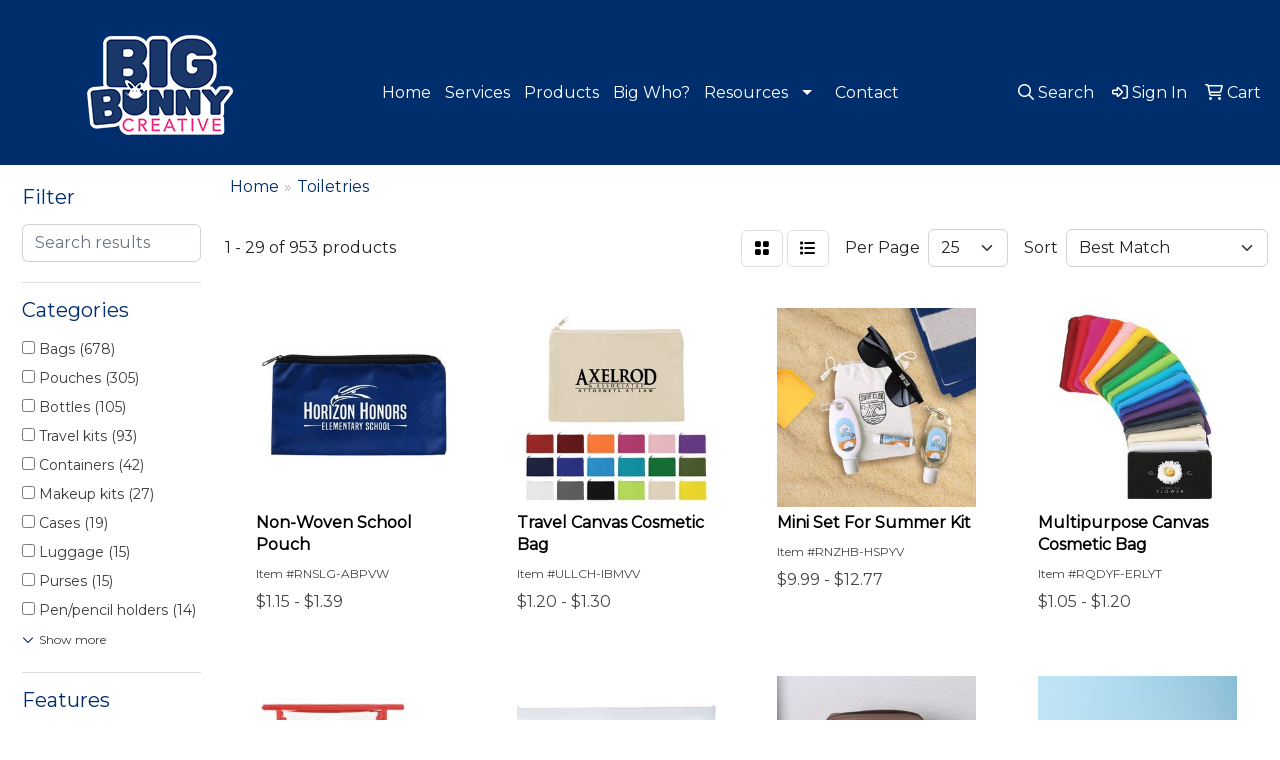

--- FILE ---
content_type: text/html
request_url: https://www.brandwithbunny.com/travel-outdoor-fitness-toiletries.htm
body_size: 7414
content:
<!DOCTYPE html>
<html lang="en">
<head>
<meta charset="utf-8">
<meta http-equiv="X-UA-Compatible" content="IE=edge">
<meta name="viewport" content="width=device-width, initial-scale=1">
<title>Big Bunny Creative | Promotional Products &amp; Apparel | Houston, TX - Toiletries</title>
<meta name="description" content="Big Bunny Creative  | Houston, TX. Best selection of promotional items, apparel and corporate gifts. Let us earn your business with our 1st class service and low prices.">
<meta name="keywords" content="Big Bunny Creative, promotional, promotion, merchandise, advertising, specialties, specialty, marketing, business, school, give aways">
<link rel="canonical" href="https://www.brandwithbunny.com/travel-outdoor-fitness-toiletries.htm" />
<meta name="robots" content="index,follow">
<link rel="SHORTCUT ICON" type="image/ico" href="https://www.brandwithbunny.com/favicon.ico">
<link rel="icon" type="image/png" href="https://www.brandwithbunny.com/favicon.ico">

<link href="/distsite/styles/8/css/bootstrap.min.css" rel="stylesheet" />
<link href="https://fonts.googleapis.com/css?family=Open+Sans:400,600|Oswald:400,600" rel="stylesheet">
<link href="/distsite/styles/8/css/owl.carousel.min.css" rel="stylesheet">
<link href="/distsite/styles/8/css/flexslider.css" rel="stylesheet">
<link href="/distsite/styles/8/css/all.min.css" rel="stylesheet">
<link href="/distsite/styles/8/css/slick/slick.css" rel="stylesheet"/>
<link href="/distsite/styles/8/css/lightbox/lightbox.css" rel="stylesheet"  />
<link href="/distsite/styles/8/css/yamm.css" rel="stylesheet" />
<link href="/distsite/styles/8/css/jquery-ui.min.css" rel="stylesheet">
<link href="/distsite/styles/8/css/glider.min.css" rel="stylesheet" />
<!-- Custom styles for this theme -->
<link href="/we/we.dll/StyleSheet?UN=252197&Type=WETheme&TS=46042.4643055556" rel="stylesheet">

</head>

<body id="page-19572061" class="   ">

<header id="header" class="header-eleven ">
    <div id="top-menu-wrap">
        <div class="container-fluid">
            <div class="row align-items-center">
                <div id="header-text-container" class="col-md-6">
                        
                </div>
                <div id="header-contact-container" class="col-md-6 col-sm-12">
                   <ul id="header-contact">
                        <li class="hidden"><a href="tel:8326514477">832.651.4477</a></li>
                        <li class="hidden"><a class="email notranslate" href="mailto:hola@bigbunnycreative.com">hola@bigbunnycreative.com</a></li>
                    </ul>
                </div>
            </div>
        </div>
    </div>

    <div id="header-inner">
        <div class="container-fluid">
            <div class="row">
                <div class="col-lg-3 col-md-12 d-flex justify-content-center align-self-center">
                    <div id="logo">  <a class="site-brand" href="https://www.brandwithbunny.com"><img class="img-responsive" src="/we/we.dll/Pic?UN=252197&F=C&T=801&Age=1546084165" alt="Big Bunny Creative" /></a>  </div>
                </div>
                <div id="header-center" class="col-lg-6 col-md-8">
                    <ul id="nav1" class="sf-menu hidden-xs">
    <li class=""><a href="/Home.html">Home</a></li>
<li class=""><a href="/services.html">Services</a></li>
<li class=""><a href="/products.html">Products</a></li>
<li class=""><a href="/about.html">Big Who? </a></li>
<li class=""><a href="#">Resources</a><ul><li><a href="/projects.html">Projects</a>
</li><li><a href="/bunny-blog.html">Bunny Blog</a>
</li><li><a href="/faq.html">FAQ</a>
</li><li><a href="/newsletter.html">Newsletter</a>
</li></ul></li>
<li class=""><a href="/contact.htm">Contact</a></li>

</ul>


                </div>
                <div id="left-header" class="col-lg-3 col-md-4 justify-content-center align-self-center">
					

					<form name="QuickSearch" class="quicksearch" method="get" action="https://www.brandwithbunny.com/:quicksearch.htm" role="search" onsubmit="return(this.elements[0].value.trim()>'');" style="">
					<a href="javascript:void(0);" id="closeSearch"><i class="fal fa-times"></i></a>
  <div class="input-group">
	  
<input type="text" class="form-control" aria-label="Quick Search" name="quicksearchbox" placeholder="What are you looking for?">
    <div class="input-group-append">
      <button class="btn" type="submit"><i aria-hidden="true" class="fa fa-search"></i> <span class="fa-sr-only">Search</span></button>
    </div>
  </div>

</form>

					
                    <div class="utlity-wrap align-self-center"> 
                        <ul class="utility-menu">
	<li  style="display:none;"><a href="#" id="qs-modal-btn"><i aria-hidden="true" class="fa-solid fa-magnifying-glass"></i> Search</a></li>
	<li class=""><a href="/signin.htm"><span class="fa-regular fa-right-to-bracket" aria-hidden="true"></span> <span class="icon-only">Sign In</span></a></li>
<li class=""><a href="/cart.htm"><span class="fa-regular fa-cart-shopping" aria-hidden="true"></span> <span class="icon-only">Cart</span></a></li>

	
</ul>

                    </div>
					
				    	
						
                </div>
            </div>
        </div>
    </div>
    <!-- ultity nav -->
    <nav class="yamm navbar navbar-expand-lg">
    <button class="navbar-toggler custom-toggler" type="button" data-bs-toggle="collapse" data-bs-target="#navbarNav" aria-controls="navbarNav" aria-expanded="false" aria-label="Toggle navigation">
      <i class="fas fa-bars"></i> <span class="fa-sr-only">Menu</span>
    </button>
    <form name="QuickSearch" class="quicksearch" method="get" action="https://www.brandwithbunny.com/:quicksearch.htm" role="search" onsubmit="return(this.elements[0].value.trim()>'');">
  <div class="input-group">
<input type="text" class="form-control" aria-label="Quick Search" name="quicksearchbox" placeholder="What are you looking for?">
    <div class="input-group-append">
      <button class="btn" type="submit"><i aria-hidden="true" class="fa fa-search"></i> <span class="fa-sr-only">Search</span></button>
    </div>
  </div>

</form>

    <div class="collapse navbar-collapse" id="navbarNav">
        <ul class="navbar-nav mx-auto">
            <li class="nav-item show-mobile"><a href="/Home.html" class="nav-link">Home</a></li>
<li class="nav-item show-mobile"><a href="/services.html" class="nav-link">Services</a></li>
<li class="nav-item show-mobile"><a href="/products.html" class="nav-link">Products</a></li>
<li class="nav-item show-mobile"><a href="/about.html" class="nav-link">Big Who? </a></li>
<li class="nav-item dropdown show-mobile"><a class="nav-link dropdown-toggle" href="#" data-bs-toggle="dropdown">Resources</a>
  <div class="dropdown-menu p-0">
    <div class="nav-content">
      <div class="row">
          <ul class="col-sm">
<li class="nav-item show-mobile"><a href="/projects.html" class="nav-link">Projects</a></li>
<li class="nav-item show-mobile"><a href="/bunny-blog.html" class="nav-link">Bunny Blog</a></li>
<li class="nav-item show-mobile"><a href="/faq.html" class="nav-link">FAQ</a></li>
<li class="nav-item show-mobile"><a href="/newsletter.html" class="nav-link">Newsletter</a></li>
</ul>
</div>
</div>
</div>
</li>
<li class="nav-item show-mobile"><a href="/contact.htm" class="nav-link">Contact</a></li>

        </ul>
    </div>
</nav>

</header>
					<script
			  src="https://code.jquery.com/jquery-3.6.1.min.js"
			  integrity="sha256-o88AwQnZB+VDvE9tvIXrMQaPlFFSUTR+nldQm1LuPXQ="
			  crossorigin="anonymous"></script>
<script>

//$('ul.tert-nav li.searchit').click(function() {
//    $(this).addClass('search');
//    $('.searchbox').fadeIn();
//    $('ul.tert-nav li img.searchicon').hide();
//});
//
//
//$('ul.tert-nav li.searchit img.closesearch').click(function(e) {
//    e.stopPropagation();
//    $('.searchbox').hide();
//    $('ul.tert-nav li').removeClass('search');
//});
//$(document).click(function (e)
//{
//    var container = $(".searchit");
//
//    if (!container.is(e.target)
//        && container.has(e.target).length === 0) 
//    {
//         $('.searchbox').hide();
//    $('ul.tert-nav li').removeClass('search');    }
//});	
//	
</script>



<iframe id="WE_Frame" name="WE_Frame" title="subpage" width="100%" src="https://www.brandwithbunny.com/ws/ws.dll/StartSrch?UID=252197&WENavID=19572061" scrolling="no" frameborder="0"></iframe>
<footer id="footer" class="footer-five">
    <div id="footer-top">
        <div class="container">
            <div class="row">
                <div class="col-md-4">
                    <!-- Site Footer -->
                              <div class="row">
          	<div id="additional-footer">
    <!--
            <img id="poweredby" class="img-responsive pull-left" src="/distsite/styles/7/common/images/sgpower.png" alt="Powered by SAGE"/>
	-->
             <p class="copyright">
	  <!--Site design &copy; 2026 SAGE - Quick Technologies Inc.&nbsp; -->
	  
			 </p>
           	</div><!-- /#additional footer -->
          </div>



                    <div id="social"  style="display:none;" >
                        <h6 class="header">Follow Us</h6>
                         
                    </div>
                    
                </div>
                <div class="col-md-1"></div>
                <div class="col-md-7">
					<div class="row justify-content-center">
                    	                <div class="col-sm-3">
                  <ul class="nav4">

<li class=""><a href="https://www.brandwithbunny.com/contact.htm" target="_top">Contact</a></li>
                  </ul>
                </div>

                <div class="col-sm-3">
                  <ul class="nav4">

<li class=""><a href="/careers.html">Careers</a></li>
                  </ul>
                </div>

                <div class="col-sm-3">
                  <ul class="nav4">

<li class=""><a href="/terms.html">Terms</a></li>
                  </ul>
                </div>



					</div>
                </div>
            </div>
            <!-- Admin button --> 
            <!--
            <div id="smlogin">
                <script>
                    var adminwin252197=null;
                    function ShowAdminWindow()
                    {
                        if (adminwin252197==null || adminwin252197.closed) {
                            adminwin252197 = window.open("https://www.sagemember.com/sm.dll/GoTab?DistID=252197&A=WE&WE=1&SiteID=252197", "adminwin252197", "");
                        }
                        adminwin252197.focus();
                    }
                </script>
                <div id="admin-button"> <a href="#" class="pull-right" onclick="javascript:ShowAdminWindow();return(false);"><i class="fa-solid fa-key" aria-hidden="true"></i></a> </div>
            </div>
            <div class="clearfix"></div>
            -->
        </div>
    </div>
</footer>


<div id="qs-modal">
		<div id="qs-modal-body">
		
		<a href="#" id="qs-modal-btn-close"><i class="fa-regular fa-xmark"></i><span class="sr-only">Close</span></a>
	    </div>
</div><!-- modal -->




<!-- Bootstrap core JavaScript
    ================================================== -->
<!-- Placed at the end of the document so the pages load faster -->
<script src="/distsite/styles/8/js/jquery.min.js"></script>
<script src="/distsite/styles/8/js/jquery-ui.min.js"></script>
<script src="/distsite/styles/8/js/jquery-migrate.js"></script>
<script src="/distsite/styles/8/js/bootstrap.min.js"></script>
<script src="/distsite/styles/8/js/slick.min.js"></script>
<script src="/distsite/styles/8/js/hoverIntent.min.js"></script>
<script src="/distsite/styles/8/js/superfish.min.js"></script>
<script src="/distsite/styles/8/js/jquery.validate.min.js"></script>
<script src="/distsite/styles/8/js/lightbox.js"></script>
<script src="/distsite/styles/8/js/jquery.flexslider-min.js"></script>
<script src="/js/iframeResizer.min.js"></script>
<script src="/js/IFrameUtils.js?20150930"></script> <!-- Eventually can remove this one line when not using older resizer method anymore -->
<script src="/distsite/styles/8/js/jquery.backstretch.min.js"></script>
<script src="/distsite/styles/8/js/owl.carousel.min.js"></script>
<script src="/distsite/styles/8/js/scripts.js"></script>
<script src="/distsite/styles/8/js/datepicker-fr-ca.js"></script>
<script src="/distsite/styles/8/js/custom.js"></script>
<script src="/distsite/styles/8/js/builder-scripts.js"></script>

<script>
	
$(".quicksearch").hide();	
	
	
$(document).ready(function() {
	
	
	$("ul.utility-menu").prepend('<li><a href="javascript:void(0);" id="startSearch"><i class="fa-regular fa-magnifying-glass" aria-hidden="true"></i> <span class="icon-only">Search</span> </a></li>');
	
	
    $("#startSearch").click(function(){
 	$(".utlity-wrap, #startSearch").hide();
	$("#left-header .quicksearch").show();
	}); 
	
	 $("#closeSearch").click(function(){
 	$(".utlity-wrap, #startSearch").show();
	$("#left-header .quicksearch").hide();
	}); 
	
	
	
	
});
</script>
	

<script>


		 $( document ).ready(function () {

			// Date picker
			$.datepicker.setDefaults($.datepicker.regional['en']);
			$(".date").datepicker({
				dateFormat: 'mm/dd/yy'
			});
			$('.ui-datepicker').addClass('notranslate');


			// $('#content-slider .carousel-item img').each(function() {
			//  var imgSrc = $(this).attr('src');
			//  $(this).parent().css({'background-image': 'url('+imgSrc+')'});
			//  $(this).remove();
			//});



			 $("#page-title").backstretch("/we/we.dll/Pic?UN=252197&F=F&Age=-1");


			 // Temp code for demo
			 $(".link-wrap-1").removeClass("clearfix");
			 $(".link-wrap-2").removeClass("clearfix");
			 $(".link-wrap-3").removeClass("clearfix");


			 $(".product-card:gt(11)").css("display", "none");

			$(".product-item").slice(0, 6).show();
				if ($(".product-item:hidden").length != 0) {
				$("#loadMore").show();
				}
				$("#loadMore").on('click', function (e) {
				e.preventDefault();
				$(".product-item:hidden").slice(0, 6).slideDown();
				if ($(".product-item:hidden").length == 0) {
					$("#loadMore").fadeOut('slow');
				}
				});



				$(function() {
					window.prettyPrint && prettyPrint()
					$(document).on('click', '.yamm .dropdown-menu', function(e) {
					e.stopPropagation()
					})
				})


		    // Content Slider
			  $('#productCarousel').slick({
		  dots: false,
		  arrows: true,
		  infinite: true,
		  speed: 400,
		  autoplay: true,
      autoplaySpeed: 3000,
		  slidesToShow: 5,
		  slidesToScroll: 4,
		  responsive: [
			{
			  breakpoint: 1024,
			  settings: {
				slidesToShow: 3,
				slidesToScroll: 3,
				infinite: true,
				dots: false
			  }
			},
			{
			  breakpoint: 600,
			  settings: {
				slidesToShow: 2,
				slidesToScroll: 2
			  }
			},
			{
			  breakpoint: 480,
			  settings: {
				slidesToShow: 2,
				slidesToScroll: 2
			  }
			}
		  ]
		});

		 $('#signatureCarousel').slick({
		  dots: false,
		  arrows: true,
		  infinite: true,
		  speed: 400,
		  autoplay: true,
		  autoplaySpeed: 3000,
		  slidesToShow: 5,
		  slidesToScroll: 4,
		  responsive: [
			{
			  breakpoint: 1024,
			  settings: {
				slidesToShow: 3,
				slidesToScroll: 3,
				infinite: true,
				dots: false
			  }
			},
			{
			  breakpoint: 600,
			  settings: {
				slidesToShow: 2,
				slidesToScroll: 2
			  }
			},
			{
			  breakpoint: 480,
			  settings: {
				slidesToShow: 2,
				slidesToScroll: 2
			  }
			}
		  ]
		});

		 // Content Slider

		 $('#content-slider').carousel({
  			interval: 7000
		 })



		});

 $(window).load(function() {
        $('#main-slider').flexslider({
            animation: "slide",
            controlsContainer: '.flex-container',
            pauseOnAction:false,
            pauseOnHover:true,
            controlNav: true,
			directionNav: true,
            prevText: "",
            nextText: "",
			slideshowSpeed: 7000

        });
      });

    </script>
<script>
	jQuery(document).ready(function(){
		jQuery('ul.sf-menu').superfish({
			animation: {opacity:'show'},	// slide-down effect without fade-in
			delay: 100,			// 1.2 second delay on mouseout
			speed: 'fast'
		});
	});
	</script>
<script>
		function PostAdStatToService(AdID, Type)
		{
			var dataString = 'AdID='+ AdID + '&Type=' +Type;
			$.ajax({
			    type: "POST",
			    url: "/we/we.dll/AdStat",
			    data: dataString,
			    success: function() { }
			  });
			return false;
		}
		</script>

<!-- iFrame Resize -->
<script>iFrameResize({checkOrigin:false,inPageLinks:true},'#WE_Frame');</script>

<!-- For VDS (temp until PS is flat - then move this to product detail page -->
<!-- highslide : VDS and pop-ups -->
<script src="/highslide/highslide-full.packed.js"></script>
<script src="/highslide/highslide.config.js"></script>
<link rel="stylesheet" type="text/css" href="/highslide/highslide.css" />
<script>
	hs.lang = {
	   loadingText: '',
	   restoreTitle : 'Click to close.  Click and drag to move.'
	};
	hs.expandCursor = null; // hide zoom cursor
	hs.preserveContent = false;
	</script>
<!-- End highslide -->
<a style="display:none;" id="VDSAnchor" href="#" alt="VDS" onclick="return hs.htmlExpand(this, { objectType: 'iframe', objectLoadTime:'after', align: 'center', height:775, width:1050, allowWidthReduction:true, minWidth:300, minHeight:400 } );">Virtual Sample</a>
<!-- End For VDS -->

<!-- Lightbox for rich text editor image destinations -->
<script>
			 $(function () {
        // Remove Search if user Resets Form or hits Escape!
		$('body, .navbar-collapse form[role="search"] button[type="reset"]').on('click keyup', function(event) {
			// console.log(event.currentTarget);
			if (event.which == 27 && $('.navbar-collapse form[role="search"]').hasClass('active') ||
				$(event.currentTarget).attr('type') == 'reset') {
				closeSearch();
			}
		});

		function closeSearch() {
            var $form = $('.navbar-collapse form[role="search"].active')
    		$form.find('input').val('');
			$form.removeClass('active');
		}

		// Show Search if form is not active // event.preventDefault() is important, this prevents the form from submitting
		$(document).on('click', '.navbar-collapse form[role="search"]:not(.active) button[type="submit"]', function(event) {
			event.preventDefault();
			var $form = $(this).closest('form'),
				$input = $form.find('input');
			$form.addClass('active');
			$input.focus();

		});
		// ONLY FOR DEMO // Please use $('form').submit(function(event)) to track from submission
		// if your form is ajax remember to call `closeSearch()` to close the search container
		$(document).on('click', '.navbar-collapse form[role="search"].active button[type="submit"]', function(event) {
			event.preventDefault();
			var $form = $(this).closest('form'),
				$input = $form.find('input');
			$('#showSearchTerm').text($input.val());
            closeSearch()
		});
    });
		</script>


<script src="https://elfsightcdn.com/platform.js" async></script>

<script>
$(`<div id="social">
                        <h6 class="header">Follow Us</h6>
                        <ul class="socialmediabar">
    <li><a href="https://www.instagram.com/bigbunnycreative/" target="_blank" title="Visit us on Instagram"><i class="fa-brands fa-square-instagram" aria-hidden="true"></i><span class="fa-sr-only">Instagram</span></a></li>

    <li><a href="https://www.facebook.com/bigbunnycreative" target="_blank" title="Visit us on Facebook"><i class="fa-brands fa-square-facebook" aria-hidden="true"></i> <span class="fa-sr-only">Facebook</span></a></li>
    
    <!--
    <li><a href="" target="_blank" title="Visit us on Twitter"><i class="fa-brands fa-square-x-twitter" aria-hidden="true"></i><span class="fa-sr-only">X</span></a></li>
    -->
    
    <li><a href="https://www.linkedin.com/company/53263096/" target="_blank" title="Visit us on LinkedIn"><i class="fa-brands fa-linkedin" aria-hidden="true"></i><span class="fa-sr-only">LinkedIn</span></a></li>
    
    <!--
    <li><a href="" target="_blank" title="Visit us on Yelp"><i class="fa-brands fa-yelp" aria-hidden="true"></i><span class="fa-sr-only">Yelp</span></a></li>
    -->
    <!--
    <li><a href="" target="_blank" title="Visit us on YouTube"><i class="fa-brands fa-square-youtube" aria-hidden="true"></i><span class="fa-sr-only">Youtube</span></a></li>
    -->
    <!--
    <li><a href="" target="_blank" title="Visit us on Pinterest"><i class="fa-brands fa-square-pinterest" aria-hidden="true"></i><span class="fa-sr-only">Pinterest</span></a></li>
    -->
    <!--
    <li><a href="" target="_blank" title="Visit our blog"><i class="fa-solid fa-square-rss" aria-hidden="true"></i></a><span class="fa-sr-only">Blog</span></li>
    -->
    <!--
    <li><a href="" target="_blank" title="Visit us on Tumblr"><i class="fa-brands fa-square-tumblr" aria-hidden="true"></i>
    <span class="fa-sr-only">Tumbler</span></a></li>
    -->
</ul>
 
                    </div>`).insertAfter('#footer-top > div > div > div.col-md-4 > div.row');
</script>

</body>
</html>


--- FILE ---
content_type: text/html
request_url: https://www.brandwithbunny.com/ws/ws.dll/StartSrch?UID=252197&WENavID=19572061
body_size: 15530
content:
<!DOCTYPE html>
<html lang="en"><head>
<meta charset="utf-8">
<meta http-equiv="X-UA-Compatible" content="IE=edge">
<meta name="viewport" content="width=device-width, initial-scale=1">
<!-- The above 3 meta tags *must* come first in the head; any other head content must come *after* these tags -->


<link href="/distsite/styles/8/css/bootstrap.min.css" rel="stylesheet" />
<link href="https://fonts.googleapis.com/css?family=Open+Sans:400,600|Oswald:400,600" rel="stylesheet">
<link href="/distsite/styles/8/css/owl.carousel.min.css" rel="stylesheet">
<link href="/distsite/styles/8/css/nouislider.css" rel="stylesheet">
<!--<link href="/distsite/styles/8/css/menu.css" rel="stylesheet"/>-->
<link href="/distsite/styles/8/css/flexslider.css" rel="stylesheet">
<link href="/distsite/styles/8/css/all.min.css" rel="stylesheet">
<link href="/distsite/styles/8/css/slick/slick.css" rel="stylesheet"/>
<link href="/distsite/styles/8/css/lightbox/lightbox.css" rel="stylesheet"  />
<link href="/distsite/styles/8/css/yamm.css" rel="stylesheet" />
<!-- Custom styles for this theme -->
<link href="/we/we.dll/StyleSheet?UN=252197&Type=WETheme&TS=C46042.4643055556" rel="stylesheet">
<!-- Custom styles for this theme -->
<link href="/we/we.dll/StyleSheet?UN=252197&Type=WETheme-PS&TS=C46042.4643055556" rel="stylesheet">


<!-- HTML5 shim and Respond.js for IE8 support of HTML5 elements and media queries -->
<!--[if lt IE 9]>
      <script src="https://oss.maxcdn.com/html5shiv/3.7.3/html5shiv.min.js"></script>
      <script src="https://oss.maxcdn.com/respond/1.4.2/respond.min.js"></script>
    <![endif]-->

</head>

<body style="background:#fff;">


  <!-- Slide-Out Menu -->
  <div id="filter-menu" class="filter-menu">
    <button id="close-menu" class="btn-close"></button>
    <div class="menu-content">
      
<aside class="filter-sidebar">



<div class="filter-section first">
	<h2>Filter</h2>
	 <div class="input-group mb-3">
	 <input type="text" style="border-right:0;" placeholder="Search results" class="form-control text-search-within-results" name="SearchWithinResults" value="" maxlength="100" onkeyup="HandleTextFilter(event);">
	  <label class="input-group-text" style="background-color:#fff;"><a  style="display:none;" href="javascript:void(0);" class="remove-filter" data-toggle="tooltip" title="Clear" onclick="ClearTextFilter();"><i class="far fa-times" aria-hidden="true"></i> <span class="fa-sr-only">x</span></a></label>
	</div>
</div>

<a href="javascript:void(0);" class="clear-filters"  style="display:none;" onclick="ClearDrillDown();">Clear all filters</a>

<div class="filter-section" >
	<h2>Categories</h2>

	<div class="filter-list">

	 <div class="checkbox"><label><input class="filtercheckbox" type="checkbox" name="0|Bags" ><span> Bags (678)</span></label></div><div class="checkbox"><label><input class="filtercheckbox" type="checkbox" name="0|Pouches" ><span> Pouches (305)</span></label></div><div class="checkbox"><label><input class="filtercheckbox" type="checkbox" name="0|Bottles" ><span> Bottles (105)</span></label></div><div class="checkbox"><label><input class="filtercheckbox" type="checkbox" name="0|Travel kits" ><span> Travel kits (93)</span></label></div><div class="checkbox"><label><input class="filtercheckbox" type="checkbox" name="0|Containers" ><span> Containers (42)</span></label></div><div class="checkbox"><label><input class="filtercheckbox" type="checkbox" name="0|Makeup kits" ><span> Makeup kits (27)</span></label></div><div class="checkbox"><label><input class="filtercheckbox" type="checkbox" name="0|Cases" ><span> Cases (19)</span></label></div><div class="checkbox"><label><input class="filtercheckbox" type="checkbox" name="0|Luggage" ><span> Luggage (15)</span></label></div><div class="checkbox"><label><input class="filtercheckbox" type="checkbox" name="0|Purses" ><span> Purses (15)</span></label></div><div class="checkbox"><label><input class="filtercheckbox" type="checkbox" name="0|Pen/pencil holders" ><span> Pen/pencil holders (14)</span></label></div><div class="show-filter"><div class="checkbox"><label><input class="filtercheckbox" type="checkbox" name="0|Toilet accessories" ><span> Toilet accessories (13)</span></label></div><div class="checkbox"><label><input class="filtercheckbox" type="checkbox" name="0|Kits-other" ><span> Kits-other (10)</span></label></div><div class="checkbox"><label><input class="filtercheckbox" type="checkbox" name="0|Backpacks" ><span> Backpacks (8)</span></label></div><div class="checkbox"><label><input class="filtercheckbox" type="checkbox" name="0|Fanny packs" ><span> Fanny packs (8)</span></label></div><div class="checkbox"><label><input class="filtercheckbox" type="checkbox" name="0|Organizers" ><span> Organizers (6)</span></label></div><div class="checkbox"><label><input class="filtercheckbox" type="checkbox" name="0|Wallets" ><span> Wallets (4)</span></label></div><div class="checkbox"><label><input class="filtercheckbox" type="checkbox" name="0|Spas" ><span> Spas (3)</span></label></div><div class="checkbox"><label><input class="filtercheckbox" type="checkbox" name="0|Survival kits" ><span> Survival kits (3)</span></label></div><div class="checkbox"><label><input class="filtercheckbox" type="checkbox" name="0|Briefcases" ><span> Briefcases (2)</span></label></div><div class="checkbox"><label><input class="filtercheckbox" type="checkbox" name="0|Brushes" ><span> Brushes (2)</span></label></div><div class="checkbox"><label><input class="filtercheckbox" type="checkbox" name="0|Golf kits" ><span> Golf kits (2)</span></label></div><div class="checkbox"><label><input class="filtercheckbox" type="checkbox" name="0|Beverage insulators" ><span> Beverage insulators (1)</span></label></div><div class="checkbox"><label><input class="filtercheckbox" type="checkbox" name="0|Bowls" ><span> Bowls (1)</span></label></div><div class="checkbox"><label><input class="filtercheckbox" type="checkbox" name="0|Boxes" ><span> Boxes (1)</span></label></div><div class="checkbox"><label><input class="filtercheckbox" type="checkbox" name="0|Coolers" ><span> Coolers (1)</span></label></div><div class="checkbox"><label><input class="filtercheckbox" type="checkbox" name="0|Dental floss" ><span> Dental floss (1)</span></label></div><div class="checkbox"><label><input class="filtercheckbox" type="checkbox" name="0|Gels" ><span> Gels (1)</span></label></div><div class="checkbox"><label><input class="filtercheckbox" type="checkbox" name="0|Hand sanitizers" ><span> Hand sanitizers (1)</span></label></div><div class="checkbox"><label><input class="filtercheckbox" type="checkbox" name="0|Key chains / rings" ><span> Key chains / rings (1)</span></label></div><div class="checkbox"><label><input class="filtercheckbox" type="checkbox" name="0|Manicure sets" ><span> Manicure sets (1)</span></label></div><div class="checkbox"><label><input class="filtercheckbox" type="checkbox" name="0|Mirrors" ><span> Mirrors (1)</span></label></div><div class="checkbox"><label><input class="filtercheckbox" type="checkbox" name="0|Mouse-computer" ><span> Mouse-computer (1)</span></label></div><div class="checkbox"><label><input class="filtercheckbox" type="checkbox" name="0|Phone accessories" ><span> Phone accessories (1)</span></label></div><div class="checkbox"><label><input class="filtercheckbox" type="checkbox" name="0|Sleeves" ><span> Sleeves (1)</span></label></div><div class="checkbox"><label><input class="filtercheckbox" type="checkbox" name="0|Soap" ><span> Soap (1)</span></label></div><div class="checkbox"><label><input class="filtercheckbox" type="checkbox" name="0|Sunglasses" ><span> Sunglasses (1)</span></label></div><div class="checkbox"><label><input class="filtercheckbox" type="checkbox" name="0|Suntan lotions" ><span> Suntan lotions (1)</span></label></div><div class="checkbox"><label><input class="filtercheckbox" type="checkbox" name="0|Tools" ><span> Tools (1)</span></label></div><div class="checkbox"><label><input class="filtercheckbox" type="checkbox" name="0|Umbrellas" ><span> Umbrellas (1)</span></label></div></div>

		<!-- wrapper for more filters -->
        <div class="show-filter">

		</div><!-- showfilters -->

	</div>

		<a href="#" class="show-more"  >Show more</a>
</div>


<div class="filter-section" >
	<h2>Features</h2>

		<div class="filter-list">

	  		<div class="checkbox"><label><input class="filtercheckbox" type="checkbox" name="2|Toiletry bag" ><span> Toiletry bag (331)</span></label></div><div class="checkbox"><label><input class="filtercheckbox" type="checkbox" name="2|Travel bag" ><span> Travel bag (331)</span></label></div><div class="checkbox"><label><input class="filtercheckbox" type="checkbox" name="2|Pouch" ><span> Pouch (262)</span></label></div><div class="checkbox"><label><input class="filtercheckbox" type="checkbox" name="2|Toiletry" ><span> Toiletry (216)</span></label></div><div class="checkbox"><label><input class="filtercheckbox" type="checkbox" name="2|Cosmetic" ><span> Cosmetic (194)</span></label></div><div class="checkbox"><label><input class="filtercheckbox" type="checkbox" name="2|Makeup bag" ><span> Makeup bag (182)</span></label></div><div class="checkbox"><label><input class="filtercheckbox" type="checkbox" name="2|Bag" ><span> Bag (175)</span></label></div><div class="checkbox"><label><input class="filtercheckbox" type="checkbox" name="2|Portable" ><span> Portable (173)</span></label></div><div class="checkbox"><label><input class="filtercheckbox" type="checkbox" name="2|Zipper" ><span> Zipper (166)</span></label></div><div class="checkbox"><label><input class="filtercheckbox" type="checkbox" name="2|Luggage" ><span> Luggage (153)</span></label></div><div class="show-filter"><div class="checkbox"><label><input class="filtercheckbox" type="checkbox" name="2|Travel" ><span> Travel (153)</span></label></div><div class="checkbox"><label><input class="filtercheckbox" type="checkbox" name="2|Makeup" ><span> Makeup (146)</span></label></div><div class="checkbox"><label><input class="filtercheckbox" type="checkbox" name="2|Storage" ><span> Storage (132)</span></label></div><div class="checkbox"><label><input class="filtercheckbox" type="checkbox" name="2|Organizer" ><span> Organizer (118)</span></label></div><div class="checkbox"><label><input class="filtercheckbox" type="checkbox" name="2|Storage bag" ><span> Storage bag (114)</span></label></div><div class="checkbox"><label><input class="filtercheckbox" type="checkbox" name="2|Travel accessories" ><span> Travel accessories (109)</span></label></div><div class="checkbox"><label><input class="filtercheckbox" type="checkbox" name="2|Cosmetic bag" ><span> Cosmetic bag (108)</span></label></div><div class="checkbox"><label><input class="filtercheckbox" type="checkbox" name="2|Shampoo container" ><span> Shampoo container (88)</span></label></div><div class="checkbox"><label><input class="filtercheckbox" type="checkbox" name="2|Silicone containers" ><span> Silicone containers (88)</span></label></div><div class="checkbox"><label><input class="filtercheckbox" type="checkbox" name="2|Toiletries containers" ><span> Toiletries containers (88)</span></label></div><div class="checkbox"><label><input class="filtercheckbox" type="checkbox" name="2|Shoe bag" ><span> Shoe bag (86)</span></label></div><div class="checkbox"><label><input class="filtercheckbox" type="checkbox" name="2|Cosmetic tube" ><span> Cosmetic tube (85)</span></label></div><div class="checkbox"><label><input class="filtercheckbox" type="checkbox" name="2|Silicone travel bottles" ><span> Silicone travel bottles (85)</span></label></div><div class="checkbox"><label><input class="filtercheckbox" type="checkbox" name="2|Toiletry pouch" ><span> Toiletry pouch (84)</span></label></div><div class="checkbox"><label><input class="filtercheckbox" type="checkbox" name="2|Zippered pouch" ><span> Zippered pouch (84)</span></label></div><div class="checkbox"><label><input class="filtercheckbox" type="checkbox" name="2|Cosmetic pouch" ><span> Cosmetic pouch (80)</span></label></div><div class="checkbox"><label><input class="filtercheckbox" type="checkbox" name="2|Handle" ><span> Handle (77)</span></label></div><div class="checkbox"><label><input class="filtercheckbox" type="checkbox" name="2|Pockets" ><span> Pockets (77)</span></label></div><div class="checkbox"><label><input class="filtercheckbox" type="checkbox" name="2|Toiletries" ><span> Toiletries (77)</span></label></div><div class="checkbox"><label><input class="filtercheckbox" type="checkbox" name="2|Fanny pack" ><span> Fanny pack (72)</span></label></div><div class="checkbox"><label><input class="filtercheckbox" type="checkbox" name="2|Toilet" ><span> Toilet (72)</span></label></div><div class="checkbox"><label><input class="filtercheckbox" type="checkbox" name="2|Waist pack" ><span> Waist pack (71)</span></label></div><div class="checkbox"><label><input class="filtercheckbox" type="checkbox" name="2|Admission" ><span> Admission (69)</span></label></div><div class="checkbox"><label><input class="filtercheckbox" type="checkbox" name="2|Easy carry" ><span> Easy carry (69)</span></label></div><div class="checkbox"><label><input class="filtercheckbox" type="checkbox" name="2|Zipper closure" ><span> Zipper closure (69)</span></label></div><div class="checkbox"><label><input class="filtercheckbox" type="checkbox" name="2|Handy" ><span> Handy (66)</span></label></div><div class="checkbox"><label><input class="filtercheckbox" type="checkbox" name="2|Carry case" ><span> Carry case (65)</span></label></div><div class="checkbox"><label><input class="filtercheckbox" type="checkbox" name="2|Pe bag" ><span> Pe bag (61)</span></label></div><div class="checkbox"><label><input class="filtercheckbox" type="checkbox" name="2|Transparent" ><span> Transparent (61)</span></label></div><div class="checkbox"><label><input class="filtercheckbox" type="checkbox" name="2|Reusable" ><span> Reusable (60)</span></label></div><div class="checkbox"><label><input class="filtercheckbox" type="checkbox" name="2|Bathroom" ><span> Bathroom (59)</span></label></div><div class="checkbox"><label><input class="filtercheckbox" type="checkbox" name="2|Handbag" ><span> Handbag (57)</span></label></div><div class="checkbox"><label><input class="filtercheckbox" type="checkbox" name="2|Weatherproof" ><span> Weatherproof (57)</span></label></div><div class="checkbox"><label><input class="filtercheckbox" type="checkbox" name="2|Refillable" ><span> Refillable (53)</span></label></div><div class="checkbox"><label><input class="filtercheckbox" type="checkbox" name="2|Beauty bag" ><span> Beauty bag (52)</span></label></div><div class="checkbox"><label><input class="filtercheckbox" type="checkbox" name="2|Underwear" ><span> Underwear (52)</span></label></div><div class="checkbox"><label><input class="filtercheckbox" type="checkbox" name="2|Beach bag" ><span> Beach bag (49)</span></label></div><div class="checkbox"><label><input class="filtercheckbox" type="checkbox" name="2|Duffel bag" ><span> Duffel bag (49)</span></label></div><div class="checkbox"><label><input class="filtercheckbox" type="checkbox" name="2|Plastic" ><span> Plastic (49)</span></label></div><div class="checkbox"><label><input class="filtercheckbox" type="checkbox" name="2|Soap liquids" ><span> Soap liquids (49)</span></label></div></div>

			<!-- wrapper for more filters -->
			<div class="show-filter">

			</div><!-- showfilters -->
 		</div>
		<a href="#" class="show-more"  >Show more</a>


</div>


<div class="filter-section" >
	<h2>Colors</h2>

		<div class="filter-list">

		  	<div class="checkbox"><label><input class="filtercheckbox" type="checkbox" name="1|Black" ><span> Black (462)</span></label></div><div class="checkbox"><label><input class="filtercheckbox" type="checkbox" name="1|White" ><span> White (260)</span></label></div><div class="checkbox"><label><input class="filtercheckbox" type="checkbox" name="1|Gray" ><span> Gray (245)</span></label></div><div class="checkbox"><label><input class="filtercheckbox" type="checkbox" name="1|Pink" ><span> Pink (230)</span></label></div><div class="checkbox"><label><input class="filtercheckbox" type="checkbox" name="1|Red" ><span> Red (229)</span></label></div><div class="checkbox"><label><input class="filtercheckbox" type="checkbox" name="1|Purple" ><span> Purple (212)</span></label></div><div class="checkbox"><label><input class="filtercheckbox" type="checkbox" name="1|Blue" ><span> Blue (183)</span></label></div><div class="checkbox"><label><input class="filtercheckbox" type="checkbox" name="1|Green" ><span> Green (168)</span></label></div><div class="checkbox"><label><input class="filtercheckbox" type="checkbox" name="1|Navy blue" ><span> Navy blue (126)</span></label></div><div class="checkbox"><label><input class="filtercheckbox" type="checkbox" name="1|Brown" ><span> Brown (108)</span></label></div><div class="show-filter"><div class="checkbox"><label><input class="filtercheckbox" type="checkbox" name="1|Various" ><span> Various (106)</span></label></div><div class="checkbox"><label><input class="filtercheckbox" type="checkbox" name="1|Yellow" ><span> Yellow (99)</span></label></div><div class="checkbox"><label><input class="filtercheckbox" type="checkbox" name="1|Orange" ><span> Orange (93)</span></label></div><div class="checkbox"><label><input class="filtercheckbox" type="checkbox" name="1|Sky blue" ><span> Sky blue (89)</span></label></div><div class="checkbox"><label><input class="filtercheckbox" type="checkbox" name="1|Fairytale pink" ><span> Fairytale pink (85)</span></label></div><div class="checkbox"><label><input class="filtercheckbox" type="checkbox" name="1|Pool blue" ><span> Pool blue (82)</span></label></div><div class="checkbox"><label><input class="filtercheckbox" type="checkbox" name="1|Bluebird" ><span> Bluebird (72)</span></label></div><div class="checkbox"><label><input class="filtercheckbox" type="checkbox" name="1|Harvest tan" ><span> Harvest tan (72)</span></label></div><div class="checkbox"><label><input class="filtercheckbox" type="checkbox" name="1|Tickled pink" ><span> Tickled pink (70)</span></label></div><div class="checkbox"><label><input class="filtercheckbox" type="checkbox" name="1|Clear" ><span> Clear (69)</span></label></div><div class="checkbox"><label><input class="filtercheckbox" type="checkbox" name="1|Nantucket red" ><span> Nantucket red (60)</span></label></div><div class="checkbox"><label><input class="filtercheckbox" type="checkbox" name="1|Powder blue" ><span> Powder blue (60)</span></label></div><div class="checkbox"><label><input class="filtercheckbox" type="checkbox" name="1|Teal blue" ><span> Teal blue (54)</span></label></div><div class="checkbox"><label><input class="filtercheckbox" type="checkbox" name="1|Olive green" ><span> Olive green (52)</span></label></div><div class="checkbox"><label><input class="filtercheckbox" type="checkbox" name="1|Royal blue" ><span> Royal blue (49)</span></label></div><div class="checkbox"><label><input class="filtercheckbox" type="checkbox" name="1|Creamsicle orange" ><span> Creamsicle orange (46)</span></label></div><div class="checkbox"><label><input class="filtercheckbox" type="checkbox" name="1|Crush orange" ><span> Crush orange (46)</span></label></div><div class="checkbox"><label><input class="filtercheckbox" type="checkbox" name="1|Daffodil yellow" ><span> Daffodil yellow (46)</span></label></div><div class="checkbox"><label><input class="filtercheckbox" type="checkbox" name="1|Drama queen pink" ><span> Drama queen pink (46)</span></label></div><div class="checkbox"><label><input class="filtercheckbox" type="checkbox" name="1|Key lime pie green" ><span> Key lime pie green (46)</span></label></div><div class="checkbox"><label><input class="filtercheckbox" type="checkbox" name="1|Lavender purple" ><span> Lavender purple (46)</span></label></div><div class="checkbox"><label><input class="filtercheckbox" type="checkbox" name="1|Midnight blue" ><span> Midnight blue (46)</span></label></div><div class="checkbox"><label><input class="filtercheckbox" type="checkbox" name="1|Mint green" ><span> Mint green (46)</span></label></div><div class="checkbox"><label><input class="filtercheckbox" type="checkbox" name="1|Slate gray" ><span> Slate gray (46)</span></label></div><div class="checkbox"><label><input class="filtercheckbox" type="checkbox" name="1|Desert tan" ><span> Desert tan (45)</span></label></div><div class="checkbox"><label><input class="filtercheckbox" type="checkbox" name="1|Driftwood gray" ><span> Driftwood gray (45)</span></label></div><div class="checkbox"><label><input class="filtercheckbox" type="checkbox" name="1|Easy breezy blue" ><span> Easy breezy blue (45)</span></label></div><div class="checkbox"><label><input class="filtercheckbox" type="checkbox" name="1|Peach pink" ><span> Peach pink (45)</span></label></div><div class="checkbox"><label><input class="filtercheckbox" type="checkbox" name="1|Sangria red" ><span> Sangria red (45)</span></label></div><div class="checkbox"><label><input class="filtercheckbox" type="checkbox" name="1|Citron green" ><span> Citron green (44)</span></label></div><div class="checkbox"><label><input class="filtercheckbox" type="checkbox" name="1|Indigo blue" ><span> Indigo blue (44)</span></label></div><div class="checkbox"><label><input class="filtercheckbox" type="checkbox" name="1|Jungle green" ><span> Jungle green (44)</span></label></div><div class="checkbox"><label><input class="filtercheckbox" type="checkbox" name="1|Periwinkle purple" ><span> Periwinkle purple (44)</span></label></div><div class="checkbox"><label><input class="filtercheckbox" type="checkbox" name="1|Violet purple" ><span> Violet purple (44)</span></label></div><div class="checkbox"><label><input class="filtercheckbox" type="checkbox" name="1|Burnt orange" ><span> Burnt orange (43)</span></label></div><div class="checkbox"><label><input class="filtercheckbox" type="checkbox" name="1|Espresso brown" ><span> Espresso brown (43)</span></label></div><div class="checkbox"><label><input class="filtercheckbox" type="checkbox" name="1|Lemon chiffon yellow" ><span> Lemon chiffon yellow (43)</span></label></div><div class="checkbox"><label><input class="filtercheckbox" type="checkbox" name="1|Light blue" ><span> Light blue (43)</span></label></div><div class="checkbox"><label><input class="filtercheckbox" type="checkbox" name="1|Mustard yellow" ><span> Mustard yellow (43)</span></label></div><div class="checkbox"><label><input class="filtercheckbox" type="checkbox" name="1|Pine green" ><span> Pine green (43)</span></label></div></div>


			<!-- wrapper for more filters -->
			<div class="show-filter">

			</div><!-- showfilters -->

		  </div>

		<a href="#" class="show-more"  >Show more</a>
</div>


<div class="filter-section"  >
	<h2>Price Range</h2>
	<div class="filter-price-wrap">
		<div class="filter-price-inner">
			<div class="input-group">
				<span class="input-group-text input-group-text-white">$</span>
				<input type="text" class="form-control form-control-sm filter-min-prices" name="min-prices" value="" placeholder="Min" onkeyup="HandlePriceFilter(event);">
			</div>
			<div class="input-group">
				<span class="input-group-text input-group-text-white">$</span>
				<input type="text" class="form-control form-control-sm filter-max-prices" name="max-prices" value="" placeholder="Max" onkeyup="HandlePriceFilter(event);">
			</div>
		</div>
		<a href="javascript:void(0)" onclick="SetPriceFilter();" ><i class="fa-solid fa-chevron-right"></i></a>
	</div>
</div>

<div class="filter-section"   >
	<h2>Quantity</h2>
	<div class="filter-price-wrap mb-2">
		<input type="text" class="form-control form-control-sm filter-quantity" value="" placeholder="Qty" onkeyup="HandleQuantityFilter(event);">
		<a href="javascript:void(0)" onclick="SetQuantityFilter();"><i class="fa-solid fa-chevron-right"></i></a>
	</div>
</div>




	</aside>

    </div>
</div>




	<div class="container-fluid">
		<div class="row">

			<div class="col-md-3 col-lg-2">
        <div class="d-none d-md-block">
          <div id="desktop-filter">
            
<aside class="filter-sidebar">



<div class="filter-section first">
	<h2>Filter</h2>
	 <div class="input-group mb-3">
	 <input type="text" style="border-right:0;" placeholder="Search results" class="form-control text-search-within-results" name="SearchWithinResults" value="" maxlength="100" onkeyup="HandleTextFilter(event);">
	  <label class="input-group-text" style="background-color:#fff;"><a  style="display:none;" href="javascript:void(0);" class="remove-filter" data-toggle="tooltip" title="Clear" onclick="ClearTextFilter();"><i class="far fa-times" aria-hidden="true"></i> <span class="fa-sr-only">x</span></a></label>
	</div>
</div>

<a href="javascript:void(0);" class="clear-filters"  style="display:none;" onclick="ClearDrillDown();">Clear all filters</a>

<div class="filter-section" >
	<h2>Categories</h2>

	<div class="filter-list">

	 <div class="checkbox"><label><input class="filtercheckbox" type="checkbox" name="0|Bags" ><span> Bags (678)</span></label></div><div class="checkbox"><label><input class="filtercheckbox" type="checkbox" name="0|Pouches" ><span> Pouches (305)</span></label></div><div class="checkbox"><label><input class="filtercheckbox" type="checkbox" name="0|Bottles" ><span> Bottles (105)</span></label></div><div class="checkbox"><label><input class="filtercheckbox" type="checkbox" name="0|Travel kits" ><span> Travel kits (93)</span></label></div><div class="checkbox"><label><input class="filtercheckbox" type="checkbox" name="0|Containers" ><span> Containers (42)</span></label></div><div class="checkbox"><label><input class="filtercheckbox" type="checkbox" name="0|Makeup kits" ><span> Makeup kits (27)</span></label></div><div class="checkbox"><label><input class="filtercheckbox" type="checkbox" name="0|Cases" ><span> Cases (19)</span></label></div><div class="checkbox"><label><input class="filtercheckbox" type="checkbox" name="0|Luggage" ><span> Luggage (15)</span></label></div><div class="checkbox"><label><input class="filtercheckbox" type="checkbox" name="0|Purses" ><span> Purses (15)</span></label></div><div class="checkbox"><label><input class="filtercheckbox" type="checkbox" name="0|Pen/pencil holders" ><span> Pen/pencil holders (14)</span></label></div><div class="show-filter"><div class="checkbox"><label><input class="filtercheckbox" type="checkbox" name="0|Toilet accessories" ><span> Toilet accessories (13)</span></label></div><div class="checkbox"><label><input class="filtercheckbox" type="checkbox" name="0|Kits-other" ><span> Kits-other (10)</span></label></div><div class="checkbox"><label><input class="filtercheckbox" type="checkbox" name="0|Backpacks" ><span> Backpacks (8)</span></label></div><div class="checkbox"><label><input class="filtercheckbox" type="checkbox" name="0|Fanny packs" ><span> Fanny packs (8)</span></label></div><div class="checkbox"><label><input class="filtercheckbox" type="checkbox" name="0|Organizers" ><span> Organizers (6)</span></label></div><div class="checkbox"><label><input class="filtercheckbox" type="checkbox" name="0|Wallets" ><span> Wallets (4)</span></label></div><div class="checkbox"><label><input class="filtercheckbox" type="checkbox" name="0|Spas" ><span> Spas (3)</span></label></div><div class="checkbox"><label><input class="filtercheckbox" type="checkbox" name="0|Survival kits" ><span> Survival kits (3)</span></label></div><div class="checkbox"><label><input class="filtercheckbox" type="checkbox" name="0|Briefcases" ><span> Briefcases (2)</span></label></div><div class="checkbox"><label><input class="filtercheckbox" type="checkbox" name="0|Brushes" ><span> Brushes (2)</span></label></div><div class="checkbox"><label><input class="filtercheckbox" type="checkbox" name="0|Golf kits" ><span> Golf kits (2)</span></label></div><div class="checkbox"><label><input class="filtercheckbox" type="checkbox" name="0|Beverage insulators" ><span> Beverage insulators (1)</span></label></div><div class="checkbox"><label><input class="filtercheckbox" type="checkbox" name="0|Bowls" ><span> Bowls (1)</span></label></div><div class="checkbox"><label><input class="filtercheckbox" type="checkbox" name="0|Boxes" ><span> Boxes (1)</span></label></div><div class="checkbox"><label><input class="filtercheckbox" type="checkbox" name="0|Coolers" ><span> Coolers (1)</span></label></div><div class="checkbox"><label><input class="filtercheckbox" type="checkbox" name="0|Dental floss" ><span> Dental floss (1)</span></label></div><div class="checkbox"><label><input class="filtercheckbox" type="checkbox" name="0|Gels" ><span> Gels (1)</span></label></div><div class="checkbox"><label><input class="filtercheckbox" type="checkbox" name="0|Hand sanitizers" ><span> Hand sanitizers (1)</span></label></div><div class="checkbox"><label><input class="filtercheckbox" type="checkbox" name="0|Key chains / rings" ><span> Key chains / rings (1)</span></label></div><div class="checkbox"><label><input class="filtercheckbox" type="checkbox" name="0|Manicure sets" ><span> Manicure sets (1)</span></label></div><div class="checkbox"><label><input class="filtercheckbox" type="checkbox" name="0|Mirrors" ><span> Mirrors (1)</span></label></div><div class="checkbox"><label><input class="filtercheckbox" type="checkbox" name="0|Mouse-computer" ><span> Mouse-computer (1)</span></label></div><div class="checkbox"><label><input class="filtercheckbox" type="checkbox" name="0|Phone accessories" ><span> Phone accessories (1)</span></label></div><div class="checkbox"><label><input class="filtercheckbox" type="checkbox" name="0|Sleeves" ><span> Sleeves (1)</span></label></div><div class="checkbox"><label><input class="filtercheckbox" type="checkbox" name="0|Soap" ><span> Soap (1)</span></label></div><div class="checkbox"><label><input class="filtercheckbox" type="checkbox" name="0|Sunglasses" ><span> Sunglasses (1)</span></label></div><div class="checkbox"><label><input class="filtercheckbox" type="checkbox" name="0|Suntan lotions" ><span> Suntan lotions (1)</span></label></div><div class="checkbox"><label><input class="filtercheckbox" type="checkbox" name="0|Tools" ><span> Tools (1)</span></label></div><div class="checkbox"><label><input class="filtercheckbox" type="checkbox" name="0|Umbrellas" ><span> Umbrellas (1)</span></label></div></div>

		<!-- wrapper for more filters -->
        <div class="show-filter">

		</div><!-- showfilters -->

	</div>

		<a href="#" class="show-more"  >Show more</a>
</div>


<div class="filter-section" >
	<h2>Features</h2>

		<div class="filter-list">

	  		<div class="checkbox"><label><input class="filtercheckbox" type="checkbox" name="2|Toiletry bag" ><span> Toiletry bag (331)</span></label></div><div class="checkbox"><label><input class="filtercheckbox" type="checkbox" name="2|Travel bag" ><span> Travel bag (331)</span></label></div><div class="checkbox"><label><input class="filtercheckbox" type="checkbox" name="2|Pouch" ><span> Pouch (262)</span></label></div><div class="checkbox"><label><input class="filtercheckbox" type="checkbox" name="2|Toiletry" ><span> Toiletry (216)</span></label></div><div class="checkbox"><label><input class="filtercheckbox" type="checkbox" name="2|Cosmetic" ><span> Cosmetic (194)</span></label></div><div class="checkbox"><label><input class="filtercheckbox" type="checkbox" name="2|Makeup bag" ><span> Makeup bag (182)</span></label></div><div class="checkbox"><label><input class="filtercheckbox" type="checkbox" name="2|Bag" ><span> Bag (175)</span></label></div><div class="checkbox"><label><input class="filtercheckbox" type="checkbox" name="2|Portable" ><span> Portable (173)</span></label></div><div class="checkbox"><label><input class="filtercheckbox" type="checkbox" name="2|Zipper" ><span> Zipper (166)</span></label></div><div class="checkbox"><label><input class="filtercheckbox" type="checkbox" name="2|Luggage" ><span> Luggage (153)</span></label></div><div class="show-filter"><div class="checkbox"><label><input class="filtercheckbox" type="checkbox" name="2|Travel" ><span> Travel (153)</span></label></div><div class="checkbox"><label><input class="filtercheckbox" type="checkbox" name="2|Makeup" ><span> Makeup (146)</span></label></div><div class="checkbox"><label><input class="filtercheckbox" type="checkbox" name="2|Storage" ><span> Storage (132)</span></label></div><div class="checkbox"><label><input class="filtercheckbox" type="checkbox" name="2|Organizer" ><span> Organizer (118)</span></label></div><div class="checkbox"><label><input class="filtercheckbox" type="checkbox" name="2|Storage bag" ><span> Storage bag (114)</span></label></div><div class="checkbox"><label><input class="filtercheckbox" type="checkbox" name="2|Travel accessories" ><span> Travel accessories (109)</span></label></div><div class="checkbox"><label><input class="filtercheckbox" type="checkbox" name="2|Cosmetic bag" ><span> Cosmetic bag (108)</span></label></div><div class="checkbox"><label><input class="filtercheckbox" type="checkbox" name="2|Shampoo container" ><span> Shampoo container (88)</span></label></div><div class="checkbox"><label><input class="filtercheckbox" type="checkbox" name="2|Silicone containers" ><span> Silicone containers (88)</span></label></div><div class="checkbox"><label><input class="filtercheckbox" type="checkbox" name="2|Toiletries containers" ><span> Toiletries containers (88)</span></label></div><div class="checkbox"><label><input class="filtercheckbox" type="checkbox" name="2|Shoe bag" ><span> Shoe bag (86)</span></label></div><div class="checkbox"><label><input class="filtercheckbox" type="checkbox" name="2|Cosmetic tube" ><span> Cosmetic tube (85)</span></label></div><div class="checkbox"><label><input class="filtercheckbox" type="checkbox" name="2|Silicone travel bottles" ><span> Silicone travel bottles (85)</span></label></div><div class="checkbox"><label><input class="filtercheckbox" type="checkbox" name="2|Toiletry pouch" ><span> Toiletry pouch (84)</span></label></div><div class="checkbox"><label><input class="filtercheckbox" type="checkbox" name="2|Zippered pouch" ><span> Zippered pouch (84)</span></label></div><div class="checkbox"><label><input class="filtercheckbox" type="checkbox" name="2|Cosmetic pouch" ><span> Cosmetic pouch (80)</span></label></div><div class="checkbox"><label><input class="filtercheckbox" type="checkbox" name="2|Handle" ><span> Handle (77)</span></label></div><div class="checkbox"><label><input class="filtercheckbox" type="checkbox" name="2|Pockets" ><span> Pockets (77)</span></label></div><div class="checkbox"><label><input class="filtercheckbox" type="checkbox" name="2|Toiletries" ><span> Toiletries (77)</span></label></div><div class="checkbox"><label><input class="filtercheckbox" type="checkbox" name="2|Fanny pack" ><span> Fanny pack (72)</span></label></div><div class="checkbox"><label><input class="filtercheckbox" type="checkbox" name="2|Toilet" ><span> Toilet (72)</span></label></div><div class="checkbox"><label><input class="filtercheckbox" type="checkbox" name="2|Waist pack" ><span> Waist pack (71)</span></label></div><div class="checkbox"><label><input class="filtercheckbox" type="checkbox" name="2|Admission" ><span> Admission (69)</span></label></div><div class="checkbox"><label><input class="filtercheckbox" type="checkbox" name="2|Easy carry" ><span> Easy carry (69)</span></label></div><div class="checkbox"><label><input class="filtercheckbox" type="checkbox" name="2|Zipper closure" ><span> Zipper closure (69)</span></label></div><div class="checkbox"><label><input class="filtercheckbox" type="checkbox" name="2|Handy" ><span> Handy (66)</span></label></div><div class="checkbox"><label><input class="filtercheckbox" type="checkbox" name="2|Carry case" ><span> Carry case (65)</span></label></div><div class="checkbox"><label><input class="filtercheckbox" type="checkbox" name="2|Pe bag" ><span> Pe bag (61)</span></label></div><div class="checkbox"><label><input class="filtercheckbox" type="checkbox" name="2|Transparent" ><span> Transparent (61)</span></label></div><div class="checkbox"><label><input class="filtercheckbox" type="checkbox" name="2|Reusable" ><span> Reusable (60)</span></label></div><div class="checkbox"><label><input class="filtercheckbox" type="checkbox" name="2|Bathroom" ><span> Bathroom (59)</span></label></div><div class="checkbox"><label><input class="filtercheckbox" type="checkbox" name="2|Handbag" ><span> Handbag (57)</span></label></div><div class="checkbox"><label><input class="filtercheckbox" type="checkbox" name="2|Weatherproof" ><span> Weatherproof (57)</span></label></div><div class="checkbox"><label><input class="filtercheckbox" type="checkbox" name="2|Refillable" ><span> Refillable (53)</span></label></div><div class="checkbox"><label><input class="filtercheckbox" type="checkbox" name="2|Beauty bag" ><span> Beauty bag (52)</span></label></div><div class="checkbox"><label><input class="filtercheckbox" type="checkbox" name="2|Underwear" ><span> Underwear (52)</span></label></div><div class="checkbox"><label><input class="filtercheckbox" type="checkbox" name="2|Beach bag" ><span> Beach bag (49)</span></label></div><div class="checkbox"><label><input class="filtercheckbox" type="checkbox" name="2|Duffel bag" ><span> Duffel bag (49)</span></label></div><div class="checkbox"><label><input class="filtercheckbox" type="checkbox" name="2|Plastic" ><span> Plastic (49)</span></label></div><div class="checkbox"><label><input class="filtercheckbox" type="checkbox" name="2|Soap liquids" ><span> Soap liquids (49)</span></label></div></div>

			<!-- wrapper for more filters -->
			<div class="show-filter">

			</div><!-- showfilters -->
 		</div>
		<a href="#" class="show-more"  >Show more</a>


</div>


<div class="filter-section" >
	<h2>Colors</h2>

		<div class="filter-list">

		  	<div class="checkbox"><label><input class="filtercheckbox" type="checkbox" name="1|Black" ><span> Black (462)</span></label></div><div class="checkbox"><label><input class="filtercheckbox" type="checkbox" name="1|White" ><span> White (260)</span></label></div><div class="checkbox"><label><input class="filtercheckbox" type="checkbox" name="1|Gray" ><span> Gray (245)</span></label></div><div class="checkbox"><label><input class="filtercheckbox" type="checkbox" name="1|Pink" ><span> Pink (230)</span></label></div><div class="checkbox"><label><input class="filtercheckbox" type="checkbox" name="1|Red" ><span> Red (229)</span></label></div><div class="checkbox"><label><input class="filtercheckbox" type="checkbox" name="1|Purple" ><span> Purple (212)</span></label></div><div class="checkbox"><label><input class="filtercheckbox" type="checkbox" name="1|Blue" ><span> Blue (183)</span></label></div><div class="checkbox"><label><input class="filtercheckbox" type="checkbox" name="1|Green" ><span> Green (168)</span></label></div><div class="checkbox"><label><input class="filtercheckbox" type="checkbox" name="1|Navy blue" ><span> Navy blue (126)</span></label></div><div class="checkbox"><label><input class="filtercheckbox" type="checkbox" name="1|Brown" ><span> Brown (108)</span></label></div><div class="show-filter"><div class="checkbox"><label><input class="filtercheckbox" type="checkbox" name="1|Various" ><span> Various (106)</span></label></div><div class="checkbox"><label><input class="filtercheckbox" type="checkbox" name="1|Yellow" ><span> Yellow (99)</span></label></div><div class="checkbox"><label><input class="filtercheckbox" type="checkbox" name="1|Orange" ><span> Orange (93)</span></label></div><div class="checkbox"><label><input class="filtercheckbox" type="checkbox" name="1|Sky blue" ><span> Sky blue (89)</span></label></div><div class="checkbox"><label><input class="filtercheckbox" type="checkbox" name="1|Fairytale pink" ><span> Fairytale pink (85)</span></label></div><div class="checkbox"><label><input class="filtercheckbox" type="checkbox" name="1|Pool blue" ><span> Pool blue (82)</span></label></div><div class="checkbox"><label><input class="filtercheckbox" type="checkbox" name="1|Bluebird" ><span> Bluebird (72)</span></label></div><div class="checkbox"><label><input class="filtercheckbox" type="checkbox" name="1|Harvest tan" ><span> Harvest tan (72)</span></label></div><div class="checkbox"><label><input class="filtercheckbox" type="checkbox" name="1|Tickled pink" ><span> Tickled pink (70)</span></label></div><div class="checkbox"><label><input class="filtercheckbox" type="checkbox" name="1|Clear" ><span> Clear (69)</span></label></div><div class="checkbox"><label><input class="filtercheckbox" type="checkbox" name="1|Nantucket red" ><span> Nantucket red (60)</span></label></div><div class="checkbox"><label><input class="filtercheckbox" type="checkbox" name="1|Powder blue" ><span> Powder blue (60)</span></label></div><div class="checkbox"><label><input class="filtercheckbox" type="checkbox" name="1|Teal blue" ><span> Teal blue (54)</span></label></div><div class="checkbox"><label><input class="filtercheckbox" type="checkbox" name="1|Olive green" ><span> Olive green (52)</span></label></div><div class="checkbox"><label><input class="filtercheckbox" type="checkbox" name="1|Royal blue" ><span> Royal blue (49)</span></label></div><div class="checkbox"><label><input class="filtercheckbox" type="checkbox" name="1|Creamsicle orange" ><span> Creamsicle orange (46)</span></label></div><div class="checkbox"><label><input class="filtercheckbox" type="checkbox" name="1|Crush orange" ><span> Crush orange (46)</span></label></div><div class="checkbox"><label><input class="filtercheckbox" type="checkbox" name="1|Daffodil yellow" ><span> Daffodil yellow (46)</span></label></div><div class="checkbox"><label><input class="filtercheckbox" type="checkbox" name="1|Drama queen pink" ><span> Drama queen pink (46)</span></label></div><div class="checkbox"><label><input class="filtercheckbox" type="checkbox" name="1|Key lime pie green" ><span> Key lime pie green (46)</span></label></div><div class="checkbox"><label><input class="filtercheckbox" type="checkbox" name="1|Lavender purple" ><span> Lavender purple (46)</span></label></div><div class="checkbox"><label><input class="filtercheckbox" type="checkbox" name="1|Midnight blue" ><span> Midnight blue (46)</span></label></div><div class="checkbox"><label><input class="filtercheckbox" type="checkbox" name="1|Mint green" ><span> Mint green (46)</span></label></div><div class="checkbox"><label><input class="filtercheckbox" type="checkbox" name="1|Slate gray" ><span> Slate gray (46)</span></label></div><div class="checkbox"><label><input class="filtercheckbox" type="checkbox" name="1|Desert tan" ><span> Desert tan (45)</span></label></div><div class="checkbox"><label><input class="filtercheckbox" type="checkbox" name="1|Driftwood gray" ><span> Driftwood gray (45)</span></label></div><div class="checkbox"><label><input class="filtercheckbox" type="checkbox" name="1|Easy breezy blue" ><span> Easy breezy blue (45)</span></label></div><div class="checkbox"><label><input class="filtercheckbox" type="checkbox" name="1|Peach pink" ><span> Peach pink (45)</span></label></div><div class="checkbox"><label><input class="filtercheckbox" type="checkbox" name="1|Sangria red" ><span> Sangria red (45)</span></label></div><div class="checkbox"><label><input class="filtercheckbox" type="checkbox" name="1|Citron green" ><span> Citron green (44)</span></label></div><div class="checkbox"><label><input class="filtercheckbox" type="checkbox" name="1|Indigo blue" ><span> Indigo blue (44)</span></label></div><div class="checkbox"><label><input class="filtercheckbox" type="checkbox" name="1|Jungle green" ><span> Jungle green (44)</span></label></div><div class="checkbox"><label><input class="filtercheckbox" type="checkbox" name="1|Periwinkle purple" ><span> Periwinkle purple (44)</span></label></div><div class="checkbox"><label><input class="filtercheckbox" type="checkbox" name="1|Violet purple" ><span> Violet purple (44)</span></label></div><div class="checkbox"><label><input class="filtercheckbox" type="checkbox" name="1|Burnt orange" ><span> Burnt orange (43)</span></label></div><div class="checkbox"><label><input class="filtercheckbox" type="checkbox" name="1|Espresso brown" ><span> Espresso brown (43)</span></label></div><div class="checkbox"><label><input class="filtercheckbox" type="checkbox" name="1|Lemon chiffon yellow" ><span> Lemon chiffon yellow (43)</span></label></div><div class="checkbox"><label><input class="filtercheckbox" type="checkbox" name="1|Light blue" ><span> Light blue (43)</span></label></div><div class="checkbox"><label><input class="filtercheckbox" type="checkbox" name="1|Mustard yellow" ><span> Mustard yellow (43)</span></label></div><div class="checkbox"><label><input class="filtercheckbox" type="checkbox" name="1|Pine green" ><span> Pine green (43)</span></label></div></div>


			<!-- wrapper for more filters -->
			<div class="show-filter">

			</div><!-- showfilters -->

		  </div>

		<a href="#" class="show-more"  >Show more</a>
</div>


<div class="filter-section"  >
	<h2>Price Range</h2>
	<div class="filter-price-wrap">
		<div class="filter-price-inner">
			<div class="input-group">
				<span class="input-group-text input-group-text-white">$</span>
				<input type="text" class="form-control form-control-sm filter-min-prices" name="min-prices" value="" placeholder="Min" onkeyup="HandlePriceFilter(event);">
			</div>
			<div class="input-group">
				<span class="input-group-text input-group-text-white">$</span>
				<input type="text" class="form-control form-control-sm filter-max-prices" name="max-prices" value="" placeholder="Max" onkeyup="HandlePriceFilter(event);">
			</div>
		</div>
		<a href="javascript:void(0)" onclick="SetPriceFilter();" ><i class="fa-solid fa-chevron-right"></i></a>
	</div>
</div>

<div class="filter-section"   >
	<h2>Quantity</h2>
	<div class="filter-price-wrap mb-2">
		<input type="text" class="form-control form-control-sm filter-quantity" value="" placeholder="Qty" onkeyup="HandleQuantityFilter(event);">
		<a href="javascript:void(0)" onclick="SetQuantityFilter();"><i class="fa-solid fa-chevron-right"></i></a>
	</div>
</div>




	</aside>

          </div>
        </div>
			</div>

			<div class="col-md-9 col-lg-10">
				

				<ol class="breadcrumb"  >
              		<li><a href="https://www.brandwithbunny.com" target="_top">Home</a></li>
             	 	<li class="active">Toiletries</li>
            	</ol>




				<div id="product-list-controls">

				
						<div class="d-flex align-items-center justify-content-between">
							<div class="d-none d-md-block me-3">
								1 - 29 of  953 <span class="d-none d-lg-inline">products</span>
							</div>
					  
						  <!-- Right Aligned Controls -->
						  <div class="product-controls-right d-flex align-items-center">
       
              <button id="show-filter-button" class="btn btn-control d-block d-md-none"><i class="fa-solid fa-filter" aria-hidden="true"></i></button>

							
							<span class="me-3">
								<a href="/ws/ws.dll/StartSrch?UID=252197&WENavID=19572061&View=T&ST=26012318495677915664800367" class="btn btn-control grid" title="Change to Grid View"><i class="fa-solid fa-grid-2" aria-hidden="true"></i>  <span class="fa-sr-only">Grid</span></a>
								<a href="/ws/ws.dll/StartSrch?UID=252197&WENavID=19572061&View=L&ST=26012318495677915664800367" class="btn btn-control" title="Change to List View"><i class="fa-solid fa-list"></i> <span class="fa-sr-only">List</span></a>
							</span>
							
					  
							<!-- Number of Items Per Page -->
							<div class="me-2 d-none d-lg-block">
								<label>Per Page</label>
							</div>
							<div class="me-3 d-none d-md-block">
								<select class="form-select notranslate" onchange="GoToNewURL(this);" aria-label="Items per page">
									<option value="/ws/ws.dll/StartSrch?UID=252197&WENavID=19572061&ST=26012318495677915664800367&PPP=10" >10</option><option value="/ws/ws.dll/StartSrch?UID=252197&WENavID=19572061&ST=26012318495677915664800367&PPP=25" selected>25</option><option value="/ws/ws.dll/StartSrch?UID=252197&WENavID=19572061&ST=26012318495677915664800367&PPP=50" >50</option><option value="/ws/ws.dll/StartSrch?UID=252197&WENavID=19572061&ST=26012318495677915664800367&PPP=100" >100</option><option value="/ws/ws.dll/StartSrch?UID=252197&WENavID=19572061&ST=26012318495677915664800367&PPP=250" >250</option>
								
								</select>
							</div>
					  
							<!-- Sort By -->
							<div class="d-none d-lg-block me-2">
								<label>Sort</label>
							</div>
							<div>
								<select class="form-select" onchange="GoToNewURL(this);">
									<option value="/ws/ws.dll/StartSrch?UID=252197&WENavID=19572061&Sort=0" selected>Best Match</option><option value="/ws/ws.dll/StartSrch?UID=252197&WENavID=19572061&Sort=3">Most Popular</option><option value="/ws/ws.dll/StartSrch?UID=252197&WENavID=19572061&Sort=1">Price (Low to High)</option><option value="/ws/ws.dll/StartSrch?UID=252197&WENavID=19572061&Sort=2">Price (High to Low)</option>
								 </select>
							</div>
						  </div>
						</div>

			  </div>

				<!-- Product Results List -->
				<ul class="thumbnail-list"><a name="0" href="#" alt="Item 0"></a>
<li>
 <a href="https://www.brandwithbunny.com/p/RNSLG-ABPVW/non-woven-school-pouch" target="_parent" alt="Non-Woven School Pouch">
 <div class="pr-list-grid">
		<img class="img-responsive" src="/ws/ws.dll/QPic?SN=50018&P=776696598&I=0&PX=300" alt="Non-Woven School Pouch">
		<p class="pr-name">Non-Woven School Pouch</p>
		<div class="pr-meta-row">
			<div class="product-reviews"  style="display:none;">
				<div class="rating-stars">
				<i class="fa-solid fa-star-sharp" aria-hidden="true"></i><i class="fa-solid fa-star-sharp" aria-hidden="true"></i><i class="fa-solid fa-star-sharp" aria-hidden="true"></i><i class="fa-solid fa-star-sharp" aria-hidden="true"></i><i class="fa-solid fa-star-sharp" aria-hidden="true"></i>
				</div>
				<span class="rating-count">(0)</span>
			</div>
			
		</div>
		<p class="pr-number"  ><span class="notranslate">Item #RNSLG-ABPVW</span></p>
		<p class="pr-price"  ><span class="notranslate">$1.15</span> - <span class="notranslate">$1.39</span></p>
 </div>
 </a>
</li>
<a name="1" href="#" alt="Item 1"></a>
<li>
 <a href="https://www.brandwithbunny.com/p/ULLCH-IBMVV/travel-canvas-cosmetic-bag" target="_parent" alt="Travel Canvas Cosmetic Bag">
 <div class="pr-list-grid">
		<img class="img-responsive" src="/ws/ws.dll/QPic?SN=69533&P=767083617&I=0&PX=300" alt="Travel Canvas Cosmetic Bag">
		<p class="pr-name">Travel Canvas Cosmetic Bag</p>
		<div class="pr-meta-row">
			<div class="product-reviews"  style="display:none;">
				<div class="rating-stars">
				<i class="fa-solid fa-star-sharp" aria-hidden="true"></i><i class="fa-solid fa-star-sharp" aria-hidden="true"></i><i class="fa-solid fa-star-sharp" aria-hidden="true"></i><i class="fa-solid fa-star-sharp" aria-hidden="true"></i><i class="fa-solid fa-star-sharp" aria-hidden="true"></i>
				</div>
				<span class="rating-count">(0)</span>
			</div>
			
		</div>
		<p class="pr-number"  ><span class="notranslate">Item #ULLCH-IBMVV</span></p>
		<p class="pr-price"  ><span class="notranslate">$1.20</span> - <span class="notranslate">$1.30</span></p>
 </div>
 </a>
</li>
<a name="2" href="#" alt="Item 2"></a>
<li>
 <a href="https://www.brandwithbunny.com/p/RNZHB-HSPYV/mini-set-for-summer-kit" target="_parent" alt="Mini Set For Summer Kit">
 <div class="pr-list-grid">
		<img class="img-responsive" src="/ws/ws.dll/QPic?SN=63952&P=187056027&I=0&PX=300" alt="Mini Set For Summer Kit">
		<p class="pr-name">Mini Set For Summer Kit</p>
		<div class="pr-meta-row">
			<div class="product-reviews"  style="display:none;">
				<div class="rating-stars">
				<i class="fa-solid fa-star-sharp active" aria-hidden="true"></i><i class="fa-solid fa-star-sharp active" aria-hidden="true"></i><i class="fa-solid fa-star-sharp active" aria-hidden="true"></i><i class="fa-solid fa-star-sharp active" aria-hidden="true"></i><i class="fa-solid fa-star-sharp" aria-hidden="true"></i>
				</div>
				<span class="rating-count">(1)</span>
			</div>
			
		</div>
		<p class="pr-number"  ><span class="notranslate">Item #RNZHB-HSPYV</span></p>
		<p class="pr-price"  ><span class="notranslate">$9.99</span> - <span class="notranslate">$12.77</span></p>
 </div>
 </a>
</li>
<a name="3" href="#" alt="Item 3"></a>
<li>
 <a href="https://www.brandwithbunny.com/p/RQDYF-ERLYT/multipurpose-canvas-cosmetic-bag" target="_parent" alt="Multipurpose Canvas Cosmetic Bag">
 <div class="pr-list-grid">
		<img class="img-responsive" src="/ws/ws.dll/QPic?SN=68786&P=976066455&I=0&PX=300" alt="Multipurpose Canvas Cosmetic Bag">
		<p class="pr-name">Multipurpose Canvas Cosmetic Bag</p>
		<div class="pr-meta-row">
			<div class="product-reviews"  style="display:none;">
				<div class="rating-stars">
				<i class="fa-solid fa-star-sharp active" aria-hidden="true"></i><i class="fa-solid fa-star-sharp active" aria-hidden="true"></i><i class="fa-solid fa-star-sharp active" aria-hidden="true"></i><i class="fa-solid fa-star-sharp active" aria-hidden="true"></i><i class="fa-solid fa-star-sharp active" aria-hidden="true"></i>
				</div>
				<span class="rating-count">(2)</span>
			</div>
			
		</div>
		<p class="pr-number"  ><span class="notranslate">Item #RQDYF-ERLYT</span></p>
		<p class="pr-price"  ><span class="notranslate">$1.05</span> - <span class="notranslate">$1.20</span></p>
 </div>
 </a>
</li>
<a name="4" href="#" alt="Item 4"></a>
<li>
 <a href="https://www.brandwithbunny.com/p/XQDQH-GHYPP/clear-travel-security-toiletry-pouch" target="_parent" alt="Clear Travel Security Toiletry Pouch">
 <div class="pr-list-grid">
		<img class="img-responsive" src="/ws/ws.dll/QPic?SN=68786&P=936080631&I=0&PX=300" alt="Clear Travel Security Toiletry Pouch">
		<p class="pr-name">Clear Travel Security Toiletry Pouch</p>
		<div class="pr-meta-row">
			<div class="product-reviews"  style="display:none;">
				<div class="rating-stars">
				<i class="fa-solid fa-star-sharp active" aria-hidden="true"></i><i class="fa-solid fa-star-sharp active" aria-hidden="true"></i><i class="fa-solid fa-star-sharp active" aria-hidden="true"></i><i class="fa-solid fa-star-sharp active" aria-hidden="true"></i><i class="fa-solid fa-star-sharp" aria-hidden="true"></i>
				</div>
				<span class="rating-count">(2)</span>
			</div>
			
		</div>
		<p class="pr-number"  ><span class="notranslate">Item #XQDQH-GHYPP</span></p>
		<p class="pr-price"  ><span class="notranslate">$0.88</span> - <span class="notranslate">$1.43</span></p>
 </div>
 </a>
</li>
<a name="5" href="#" alt="Item 5"></a>
<li>
 <a href="https://www.brandwithbunny.com/p/ONRFB-GHHKX/slipzip-large-reusable-food-storage-bag" target="_parent" alt="SlipZip Large Reusable Food Storage Bag">
 <div class="pr-list-grid">
		<img class="img-responsive" src="/ws/ws.dll/QPic?SN=67279&P=126449039&I=0&PX=300" alt="SlipZip Large Reusable Food Storage Bag">
		<p class="pr-name">SlipZip Large Reusable Food Storage Bag</p>
		<div class="pr-meta-row">
			<div class="product-reviews"  style="display:none;">
				<div class="rating-stars">
				<i class="fa-solid fa-star-sharp active" aria-hidden="true"></i><i class="fa-solid fa-star-sharp active" aria-hidden="true"></i><i class="fa-solid fa-star-sharp active" aria-hidden="true"></i><i class="fa-solid fa-star-sharp active" aria-hidden="true"></i><i class="fa-solid fa-star-sharp active" aria-hidden="true"></i>
				</div>
				<span class="rating-count">(1)</span>
			</div>
			
		</div>
		<p class="pr-number"  ><span class="notranslate">Item #ONRFB-GHHKX</span></p>
		<p class="pr-price"  ><span class="notranslate">$3.88</span> - <span class="notranslate">$5.64</span></p>
 </div>
 </a>
</li>
<a name="6" href="#" alt="Item 6"></a>
<li>
 <a href="https://www.brandwithbunny.com/p/RNZDD-JMJKV/del-mar-dopp-kit" target="_parent" alt="Del Mar Dopp Kit">
 <div class="pr-list-grid">
		<img class="img-responsive" src="/ws/ws.dll/QPic?SN=69075&P=327016207&I=0&PX=300" alt="Del Mar Dopp Kit">
		<p class="pr-name">Del Mar Dopp Kit</p>
		<div class="pr-meta-row">
			<div class="product-reviews"  style="display:none;">
				<div class="rating-stars">
				<i class="fa-solid fa-star-sharp active" aria-hidden="true"></i><i class="fa-solid fa-star-sharp active" aria-hidden="true"></i><i class="fa-solid fa-star-sharp active" aria-hidden="true"></i><i class="fa-solid fa-star-sharp active" aria-hidden="true"></i><i class="fa-solid fa-star-sharp active" aria-hidden="true"></i>
				</div>
				<span class="rating-count">(1)</span>
			</div>
			
		</div>
		<p class="pr-number"  ><span class="notranslate">Item #RNZDD-JMJKV</span></p>
		<p class="pr-price"  ><span class="notranslate">$87.33</span> - <span class="notranslate">$120.08</span></p>
 </div>
 </a>
</li>
<a name="7" href="#" alt="Item 7"></a>
<li>
 <a href="https://www.brandwithbunny.com/p/XQJCC-GMRYO/journey-toiletry-set-all-inclusive" target="_parent" alt="Journey Toiletry Set All-Inclusive">
 <div class="pr-list-grid">
		<img class="img-responsive" src="/ws/ws.dll/QPic?SN=63952&P=567120130&I=0&PX=300" alt="Journey Toiletry Set All-Inclusive">
		<p class="pr-name">Journey Toiletry Set All-Inclusive</p>
		<div class="pr-meta-row">
			<div class="product-reviews"  style="display:none;">
				<div class="rating-stars">
				<i class="fa-solid fa-star-sharp active" aria-hidden="true"></i><i class="fa-solid fa-star-sharp active" aria-hidden="true"></i><i class="fa-solid fa-star-sharp active" aria-hidden="true"></i><i class="fa-solid fa-star-sharp" aria-hidden="true"></i><i class="fa-solid fa-star-sharp" aria-hidden="true"></i>
				</div>
				<span class="rating-count">(1)</span>
			</div>
			
		</div>
		<p class="pr-number"  ><span class="notranslate">Item #XQJCC-GMRYO</span></p>
		<p class="pr-price"  ><span class="notranslate">$15.99</span> - <span class="notranslate">$19.19</span></p>
 </div>
 </a>
</li>
<a name="8" href="#" alt="Item 8"></a>
<li>
 <a href="https://www.brandwithbunny.com/p/XLYGC-EPGBR/heathered-travel-toiletry-bag" target="_parent" alt="Heathered Travel Toiletry Bag">
 <div class="pr-list-grid">
		<img class="img-responsive" src="/ws/ws.dll/QPic?SN=68786&P=307710153&I=0&PX=300" alt="Heathered Travel Toiletry Bag">
		<p class="pr-name">Heathered Travel Toiletry Bag</p>
		<div class="pr-meta-row">
			<div class="product-reviews"  style="display:none;">
				<div class="rating-stars">
				<i class="fa-solid fa-star-sharp" aria-hidden="true"></i><i class="fa-solid fa-star-sharp" aria-hidden="true"></i><i class="fa-solid fa-star-sharp" aria-hidden="true"></i><i class="fa-solid fa-star-sharp" aria-hidden="true"></i><i class="fa-solid fa-star-sharp" aria-hidden="true"></i>
				</div>
				<span class="rating-count">(0)</span>
			</div>
			
		</div>
		<p class="pr-number"  ><span class="notranslate">Item #XLYGC-EPGBR</span></p>
		<p class="pr-price"  ><span class="notranslate">$6.57</span> - <span class="notranslate">$8.83</span></p>
 </div>
 </a>
</li>
<a name="9" href="#" alt="Item 9"></a>
<li>
 <a href="https://www.brandwithbunny.com/p/OSKPH-IWYJO/waterproof-zipper-pencil-pouch" target="_parent" alt="Waterproof Zipper Pencil Pouch">
 <div class="pr-list-grid">
		<img class="img-responsive" src="/ws/ws.dll/QPic?SN=68786&P=595599610&I=0&PX=300" alt="Waterproof Zipper Pencil Pouch">
		<p class="pr-name">Waterproof Zipper Pencil Pouch</p>
		<div class="pr-meta-row">
			<div class="product-reviews"  style="display:none;">
				<div class="rating-stars">
				<i class="fa-solid fa-star-sharp active" aria-hidden="true"></i><i class="fa-solid fa-star-sharp active" aria-hidden="true"></i><i class="fa-solid fa-star-sharp active" aria-hidden="true"></i><i class="fa-solid fa-star-sharp active" aria-hidden="true"></i><i class="fa-solid fa-star-sharp" aria-hidden="true"></i>
				</div>
				<span class="rating-count">(4)</span>
			</div>
			
		</div>
		<p class="pr-number"  ><span class="notranslate">Item #OSKPH-IWYJO</span></p>
		<p class="pr-price"  ><span class="notranslate">$0.78</span> - <span class="notranslate">$1.47</span></p>
 </div>
 </a>
</li>
<a name="10" href="#" alt="Item 10"></a>
<li>
 <a href="https://www.brandwithbunny.com/p/VNRZB-FQNWR/8.5-x-6-ripstop-utility-zipper-pouch-with-carabiner" target="_parent" alt="8.5&quot; x 6&quot; Ripstop Utility Zipper Pouch With Carabiner">
 <div class="pr-list-grid">
		<img class="img-responsive" src="/ws/ws.dll/QPic?SN=68786&P=776592043&I=0&PX=300" alt="8.5&quot; x 6&quot; Ripstop Utility Zipper Pouch With Carabiner">
		<p class="pr-name">8.5&quot; x 6&quot; Ripstop Utility Zipper Pouch With Carabiner</p>
		<div class="pr-meta-row">
			<div class="product-reviews"  style="display:none;">
				<div class="rating-stars">
				<i class="fa-solid fa-star-sharp" aria-hidden="true"></i><i class="fa-solid fa-star-sharp" aria-hidden="true"></i><i class="fa-solid fa-star-sharp" aria-hidden="true"></i><i class="fa-solid fa-star-sharp" aria-hidden="true"></i><i class="fa-solid fa-star-sharp" aria-hidden="true"></i>
				</div>
				<span class="rating-count">(0)</span>
			</div>
			
		</div>
		<p class="pr-number"  ><span class="notranslate">Item #VNRZB-FQNWR</span></p>
		<p class="pr-price"  ><span class="notranslate">$0.97</span> - <span class="notranslate">$1.63</span></p>
 </div>
 </a>
</li>
<a name="11" href="#" alt="Item 11"></a>
<li>
 <a href="https://www.brandwithbunny.com/p/OGJZB-GZDVW/slipzip-small-reusable-storage-bag" target="_parent" alt="SlipZip Small Reusable Storage Bag">
 <div class="pr-list-grid">
		<img class="img-responsive" src="/ws/ws.dll/QPic?SN=67279&P=726449038&I=0&PX=300" alt="SlipZip Small Reusable Storage Bag">
		<p class="pr-name">SlipZip Small Reusable Storage Bag</p>
		<div class="pr-meta-row">
			<div class="product-reviews"  style="display:none;">
				<div class="rating-stars">
				<i class="fa-solid fa-star-sharp active" aria-hidden="true"></i><i class="fa-solid fa-star-sharp active" aria-hidden="true"></i><i class="fa-solid fa-star-sharp active" aria-hidden="true"></i><i class="fa-solid fa-star-sharp active" aria-hidden="true"></i><i class="fa-solid fa-star-sharp active" aria-hidden="true"></i>
				</div>
				<span class="rating-count">(1)</span>
			</div>
			
		</div>
		<p class="pr-number"  ><span class="notranslate">Item #OGJZB-GZDVW</span></p>
		<p class="pr-price"  ><span class="notranslate">$3.35</span> - <span class="notranslate">$4.85</span></p>
 </div>
 </a>
</li>
<a name="12" href="#" alt="Item 12"></a>
<li>
 <a href="https://www.brandwithbunny.com/p/WBZHK-BHQNS/vila-recycled-travel-organizer" target="_parent" alt="Vila Recycled Travel Organizer">
 <div class="pr-list-grid">
		<img class="img-responsive" src="/ws/ws.dll/QPic?SN=52344&P=518041984&I=0&PX=300" alt="Vila Recycled Travel Organizer">
		<p class="pr-name">Vila Recycled Travel Organizer</p>
		<div class="pr-meta-row">
			<div class="product-reviews"  style="display:none;">
				<div class="rating-stars">
				<i class="fa-solid fa-star-sharp" aria-hidden="true"></i><i class="fa-solid fa-star-sharp" aria-hidden="true"></i><i class="fa-solid fa-star-sharp" aria-hidden="true"></i><i class="fa-solid fa-star-sharp" aria-hidden="true"></i><i class="fa-solid fa-star-sharp" aria-hidden="true"></i>
				</div>
				<span class="rating-count">(0)</span>
			</div>
			
		</div>
		<p class="pr-number"  ><span class="notranslate">Item #WBZHK-BHQNS</span></p>
		<p class="pr-price"  ><span class="notranslate">$12.05</span> - <span class="notranslate">$15.34</span></p>
 </div>
 </a>
</li>
<a name="13" href="#" alt="Item 13"></a>
<li>
 <a href="https://www.brandwithbunny.com/p/PJHPJ-DDQKO/portable-pu-leather-makeup-bag" target="_parent" alt="Portable PU Leather Makeup Bag">
 <div class="pr-list-grid">
		<img class="img-responsive" src="/ws/ws.dll/QPic?SN=68786&P=928258860&I=0&PX=300" alt="Portable PU Leather Makeup Bag">
		<p class="pr-name">Portable PU Leather Makeup Bag</p>
		<div class="pr-meta-row">
			<div class="product-reviews"  style="display:none;">
				<div class="rating-stars">
				<i class="fa-solid fa-star-sharp" aria-hidden="true"></i><i class="fa-solid fa-star-sharp" aria-hidden="true"></i><i class="fa-solid fa-star-sharp" aria-hidden="true"></i><i class="fa-solid fa-star-sharp" aria-hidden="true"></i><i class="fa-solid fa-star-sharp" aria-hidden="true"></i>
				</div>
				<span class="rating-count">(0)</span>
			</div>
			
		</div>
		<p class="pr-number"  ><span class="notranslate">Item #PJHPJ-DDQKO</span></p>
		<p class="pr-price"  ><span class="notranslate">$2.07</span> - <span class="notranslate">$2.98</span></p>
 </div>
 </a>
</li>
<a name="14" href="#" alt="Item 14"></a>
<li>
 <a href="https://www.brandwithbunny.com/p/WGXCI-GGFWP/rambler-lunch-cooler-or-toiletry-bag" target="_parent" alt="Rambler Lunch, Cooler Or Toiletry Bag">
 <div class="pr-list-grid">
		<img class="img-responsive" src="/ws/ws.dll/QPic?SN=57040&P=366081731&I=0&PX=300" alt="Rambler Lunch, Cooler Or Toiletry Bag">
		<p class="pr-name">Rambler Lunch, Cooler Or Toiletry Bag</p>
		<div class="pr-meta-row">
			<div class="product-reviews"  style="display:none;">
				<div class="rating-stars">
				<i class="fa-solid fa-star-sharp" aria-hidden="true"></i><i class="fa-solid fa-star-sharp" aria-hidden="true"></i><i class="fa-solid fa-star-sharp" aria-hidden="true"></i><i class="fa-solid fa-star-sharp" aria-hidden="true"></i><i class="fa-solid fa-star-sharp" aria-hidden="true"></i>
				</div>
				<span class="rating-count">(0)</span>
			</div>
			
		</div>
		<p class="pr-number"  ><span class="notranslate">Item #WGXCI-GGFWP</span></p>
		<p class="pr-price"  ><span class="notranslate">$22.70</span> - <span class="notranslate">$24.70</span></p>
 </div>
 </a>
</li>
<a name="15" href="#" alt="Item 15"></a>
<li>
 <a href="https://www.brandwithbunny.com/p/WLHCH-APDQS/heathered-dopp-kit-toiletry-bag" target="_parent" alt="Heathered Dopp Kit Toiletry Bag">
 <div class="pr-list-grid">
		<img class="img-responsive" src="/ws/ws.dll/QPic?SN=50018&P=336311694&I=0&PX=300" alt="Heathered Dopp Kit Toiletry Bag">
		<p class="pr-name">Heathered Dopp Kit Toiletry Bag</p>
		<div class="pr-meta-row">
			<div class="product-reviews"  style="display:none;">
				<div class="rating-stars">
				<i class="fa-solid fa-star-sharp" aria-hidden="true"></i><i class="fa-solid fa-star-sharp" aria-hidden="true"></i><i class="fa-solid fa-star-sharp" aria-hidden="true"></i><i class="fa-solid fa-star-sharp" aria-hidden="true"></i><i class="fa-solid fa-star-sharp" aria-hidden="true"></i>
				</div>
				<span class="rating-count">(0)</span>
			</div>
			
		</div>
		<p class="pr-number"  ><span class="notranslate">Item #WLHCH-APDQS</span></p>
		<p class="pr-price"  ><span class="notranslate">$5.19</span> - <span class="notranslate">$5.59</span></p>
 </div>
 </a>
</li>
<a name="16" href="#" alt="Item 16"></a>
<li>
 <a href="https://www.brandwithbunny.com/p/PSLWG-HSZPU/carry-all-shoe-bag" target="_parent" alt="Carry All Shoe Bag">
 <div class="pr-list-grid">
		<img class="img-responsive" src="/ws/ws.dll/QPic?SN=64712&P=525698526&I=0&PX=300" alt="Carry All Shoe Bag">
		<p class="pr-name">Carry All Shoe Bag</p>
		<div class="pr-meta-row">
			<div class="product-reviews"  style="display:none;">
				<div class="rating-stars">
				<i class="fa-solid fa-star-sharp" aria-hidden="true"></i><i class="fa-solid fa-star-sharp" aria-hidden="true"></i><i class="fa-solid fa-star-sharp" aria-hidden="true"></i><i class="fa-solid fa-star-sharp" aria-hidden="true"></i><i class="fa-solid fa-star-sharp" aria-hidden="true"></i>
				</div>
				<span class="rating-count">(0)</span>
			</div>
			
		</div>
		<p class="pr-number"  ><span class="notranslate">Item #PSLWG-HSZPU</span></p>
		<p class="pr-price"  ><span class="notranslate">$8.50</span> - <span class="notranslate">$10.25</span></p>
 </div>
 </a>
</li>
<a name="17" href="#" alt="Item 17"></a>
<li>
 <a href="https://www.brandwithbunny.com/p/SGDJC-BXMFR/clear-cosmetic-toiletry-pouch" target="_parent" alt="Clear Cosmetic Toiletry Pouch">
 <div class="pr-list-grid">
		<img class="img-responsive" src="/ws/ws.dll/QPic?SN=65542&P=965175183&I=0&PX=300" alt="Clear Cosmetic Toiletry Pouch">
		<p class="pr-name">Clear Cosmetic Toiletry Pouch</p>
		<div class="pr-meta-row">
			<div class="product-reviews"  style="display:none;">
				<div class="rating-stars">
				<i class="fa-solid fa-star-sharp" aria-hidden="true"></i><i class="fa-solid fa-star-sharp" aria-hidden="true"></i><i class="fa-solid fa-star-sharp" aria-hidden="true"></i><i class="fa-solid fa-star-sharp" aria-hidden="true"></i><i class="fa-solid fa-star-sharp" aria-hidden="true"></i>
				</div>
				<span class="rating-count">(0)</span>
			</div>
			
		</div>
		<p class="pr-number"  ><span class="notranslate">Item #SGDJC-BXMFR</span></p>
		<p class="pr-price"  ><span class="notranslate">$3.2822</span> - <span class="notranslate">$4.0296</span></p>
 </div>
 </a>
</li>
<a name="18" href="#" alt="Item 18"></a>
<li>
 <a href="https://www.brandwithbunny.com/p/SQWQG-FXYFR/durable-travel-toiletry-bag" target="_parent" alt="Durable Travel Toiletry Bag">
 <div class="pr-list-grid">
		<img class="img-responsive" src="/ws/ws.dll/QPic?SN=68786&P=976275543&I=0&PX=300" alt="Durable Travel Toiletry Bag">
		<p class="pr-name">Durable Travel Toiletry Bag</p>
		<div class="pr-meta-row">
			<div class="product-reviews"  style="display:none;">
				<div class="rating-stars">
				<i class="fa-solid fa-star-sharp" aria-hidden="true"></i><i class="fa-solid fa-star-sharp" aria-hidden="true"></i><i class="fa-solid fa-star-sharp" aria-hidden="true"></i><i class="fa-solid fa-star-sharp" aria-hidden="true"></i><i class="fa-solid fa-star-sharp" aria-hidden="true"></i>
				</div>
				<span class="rating-count">(0)</span>
			</div>
			
		</div>
		<p class="pr-number"  ><span class="notranslate">Item #SQWQG-FXYFR</span></p>
		<p class="pr-price"  ><span class="notranslate">$3.63</span> - <span class="notranslate">$4.33</span></p>
 </div>
 </a>
</li>
<a name="19" href="#" alt="Item 19"></a>
<li>
 <a href="https://www.brandwithbunny.com/p/OQLFD-ESWRP/bayside-travel-bottle-set" target="_parent" alt="Bayside Travel Bottle Set">
 <div class="pr-list-grid">
		<img class="img-responsive" src="/ws/ws.dll/QPic?SN=63952&P=717539251&I=0&PX=300" alt="Bayside Travel Bottle Set">
		<p class="pr-name">Bayside Travel Bottle Set</p>
		<div class="pr-meta-row">
			<div class="product-reviews"  style="display:none;">
				<div class="rating-stars">
				<i class="fa-solid fa-star-sharp" aria-hidden="true"></i><i class="fa-solid fa-star-sharp" aria-hidden="true"></i><i class="fa-solid fa-star-sharp" aria-hidden="true"></i><i class="fa-solid fa-star-sharp" aria-hidden="true"></i><i class="fa-solid fa-star-sharp" aria-hidden="true"></i>
				</div>
				<span class="rating-count">(0)</span>
			</div>
			
		</div>
		<p class="pr-number"  ><span class="notranslate">Item #OQLFD-ESWRP</span></p>
		<p class="pr-price"  ><span class="notranslate">$11.59</span> - <span class="notranslate">$13.91</span></p>
 </div>
 </a>
</li>
<a name="20" href="#" alt="Item 20"></a>
<li>
 <a href="https://www.brandwithbunny.com/p/XWBBH-GBCXV/travel-clear-cosmetic-bag" target="_parent" alt="Travel Clear Cosmetic Bag">
 <div class="pr-list-grid">
		<img class="img-responsive" src="/ws/ws.dll/QPic?SN=69533&P=786540637&I=0&PX=300" alt="Travel Clear Cosmetic Bag">
		<p class="pr-name">Travel Clear Cosmetic Bag</p>
		<div class="pr-meta-row">
			<div class="product-reviews"  style="display:none;">
				<div class="rating-stars">
				<i class="fa-solid fa-star-sharp" aria-hidden="true"></i><i class="fa-solid fa-star-sharp" aria-hidden="true"></i><i class="fa-solid fa-star-sharp" aria-hidden="true"></i><i class="fa-solid fa-star-sharp" aria-hidden="true"></i><i class="fa-solid fa-star-sharp" aria-hidden="true"></i>
				</div>
				<span class="rating-count">(0)</span>
			</div>
			
		</div>
		<p class="pr-number"  ><span class="notranslate">Item #XWBBH-GBCXV</span></p>
		<p class="pr-price"  ><span class="notranslate">$0.92</span> - <span class="notranslate">$1.45</span></p>
 </div>
 </a>
</li>
<a name="21" href="#" alt="Item 21"></a>
<li>
 <a href="https://www.brandwithbunny.com/p/RGRPB-HYHWR/silicone-travel-bottle-set" target="_parent" alt="Silicone Travel Bottle Set">
 <div class="pr-list-grid">
		<img class="img-responsive" src="/ws/ws.dll/QPic?SN=50018&P=557956023&I=0&PX=300" alt="Silicone Travel Bottle Set">
		<p class="pr-name">Silicone Travel Bottle Set</p>
		<div class="pr-meta-row">
			<div class="product-reviews"  style="display:none;">
				<div class="rating-stars">
				<i class="fa-solid fa-star-sharp" aria-hidden="true"></i><i class="fa-solid fa-star-sharp" aria-hidden="true"></i><i class="fa-solid fa-star-sharp" aria-hidden="true"></i><i class="fa-solid fa-star-sharp" aria-hidden="true"></i><i class="fa-solid fa-star-sharp" aria-hidden="true"></i>
				</div>
				<span class="rating-count">(0)</span>
			</div>
			
		</div>
		<p class="pr-number"  ><span class="notranslate">Item #RGRPB-HYHWR</span></p>
		<p class="pr-price"  ><span class="notranslate">$7.95</span> - <span class="notranslate">$8.35</span></p>
 </div>
 </a>
</li>
<a name="22" href="#" alt="Item 22"></a>
<li>
 <a href="https://www.brandwithbunny.com/p/XBPMC-HRXQX/journey-toiletry-set" target="_parent" alt="Journey Toiletry Set">
 <div class="pr-list-grid">
		<img class="img-responsive" src="/ws/ws.dll/QPic?SN=63952&P=137120129&I=0&PX=300" alt="Journey Toiletry Set">
		<p class="pr-name">Journey Toiletry Set</p>
		<div class="pr-meta-row">
			<div class="product-reviews"  style="display:none;">
				<div class="rating-stars">
				<i class="fa-solid fa-star-sharp active" aria-hidden="true"></i><i class="fa-solid fa-star-sharp active" aria-hidden="true"></i><i class="fa-solid fa-star-sharp active" aria-hidden="true"></i><i class="fa-solid fa-star-sharp" aria-hidden="true"></i><i class="fa-solid fa-star-sharp" aria-hidden="true"></i>
				</div>
				<span class="rating-count">(1)</span>
			</div>
			
		</div>
		<p class="pr-number"  ><span class="notranslate">Item #XBPMC-HRXQX</span></p>
		<p class="pr-price"  ><span class="notranslate">$12.39</span> - <span class="notranslate">$14.87</span></p>
 </div>
 </a>
</li>
<a name="23" href="#" alt="Item 23"></a>
<li>
 <a href="https://www.brandwithbunny.com/p/RWCPJ-EFRJQ/aeroloft-jet-black-tech-organizer-mesh-pouch" target="_parent" alt="AeroLOFT® Jet Black Tech Organizer Mesh Pouch">
 <div class="pr-list-grid">
		<img class="img-responsive" src="/ws/ws.dll/QPic?SN=60462&P=316866852&I=0&PX=300" alt="AeroLOFT® Jet Black Tech Organizer Mesh Pouch">
		<p class="pr-name">AeroLOFT® Jet Black Tech Organizer Mesh Pouch</p>
		<div class="pr-meta-row">
			<div class="product-reviews"  style="display:none;">
				<div class="rating-stars">
				<i class="fa-solid fa-star-sharp" aria-hidden="true"></i><i class="fa-solid fa-star-sharp" aria-hidden="true"></i><i class="fa-solid fa-star-sharp" aria-hidden="true"></i><i class="fa-solid fa-star-sharp" aria-hidden="true"></i><i class="fa-solid fa-star-sharp" aria-hidden="true"></i>
				</div>
				<span class="rating-count">(0)</span>
			</div>
			
		</div>
		<p class="pr-number"  ><span class="notranslate">Item #RWCPJ-EFRJQ</span></p>
		<p class="pr-price"  ><span class="notranslate">$5.30</span> - <span class="notranslate">$6.07</span></p>
 </div>
 </a>
</li>
<a name="24" href="#" alt="Item 24"></a>
<li>
 <a href="https://www.brandwithbunny.com/p/OJBTD-FWGBO/aeroloft-jet-black-toiletry-kit" target="_parent" alt="AeroLOFT® Jet Black Toiletry Kit">
 <div class="pr-list-grid">
		<img class="img-responsive" src="/ws/ws.dll/QPic?SN=60462&P=967129240&I=0&PX=300" alt="AeroLOFT® Jet Black Toiletry Kit">
		<p class="pr-name">AeroLOFT® Jet Black Toiletry Kit</p>
		<div class="pr-meta-row">
			<div class="product-reviews"  style="display:none;">
				<div class="rating-stars">
				<i class="fa-solid fa-star-sharp" aria-hidden="true"></i><i class="fa-solid fa-star-sharp" aria-hidden="true"></i><i class="fa-solid fa-star-sharp" aria-hidden="true"></i><i class="fa-solid fa-star-sharp" aria-hidden="true"></i><i class="fa-solid fa-star-sharp" aria-hidden="true"></i>
				</div>
				<span class="rating-count">(0)</span>
			</div>
			
		</div>
		<p class="pr-number"  ><span class="notranslate">Item #OJBTD-FWGBO</span></p>
		<p class="pr-price"  ><span class="notranslate">$17.57</span> - <span class="notranslate">$21.67</span></p>
 </div>
 </a>
</li>
<a name="25" href="#" alt="Item 25"></a>
<li>
 <a href="https://www.brandwithbunny.com/p/OYWGB-HSXLP/aeroloft-universal-travel-pouch" target="_parent" alt="AeroLOFT® Universal Travel Pouch">
 <div class="pr-list-grid">
		<img class="img-responsive" src="/ws/ws.dll/QPic?SN=60462&P=578019021&I=0&PX=300" alt="AeroLOFT® Universal Travel Pouch">
		<p class="pr-name">AeroLOFT® Universal Travel Pouch</p>
		<div class="pr-meta-row">
			<div class="product-reviews"  style="display:none;">
				<div class="rating-stars">
				<i class="fa-solid fa-star-sharp" aria-hidden="true"></i><i class="fa-solid fa-star-sharp" aria-hidden="true"></i><i class="fa-solid fa-star-sharp" aria-hidden="true"></i><i class="fa-solid fa-star-sharp" aria-hidden="true"></i><i class="fa-solid fa-star-sharp" aria-hidden="true"></i>
				</div>
				<span class="rating-count">(0)</span>
			</div>
			
		</div>
		<p class="pr-number"  ><span class="notranslate">Item #OYWGB-HSXLP</span></p>
		<p class="pr-price"  ><span class="notranslate">$11.35</span> - <span class="notranslate">$13.22</span></p>
 </div>
 </a>
</li>
<a name="26" href="#" alt="Item 26"></a>
<li>
 <a href="https://www.brandwithbunny.com/p/RSSPE-EGPWU/personal-care-kit" target="_parent" alt="Personal Care Kit">
 <div class="pr-list-grid">
		<img class="img-responsive" src="/ws/ws.dll/QPic?SN=63952&P=907156356&I=0&PX=300" alt="Personal Care Kit">
		<p class="pr-name">Personal Care Kit</p>
		<div class="pr-meta-row">
			<div class="product-reviews"  style="display:none;">
				<div class="rating-stars">
				<i class="fa-solid fa-star-sharp active" aria-hidden="true"></i><i class="fa-solid fa-star-sharp active" aria-hidden="true"></i><i class="fa-solid fa-star-sharp active" aria-hidden="true"></i><i class="fa-solid fa-star-sharp" aria-hidden="true"></i><i class="fa-solid fa-star-sharp" aria-hidden="true"></i>
				</div>
				<span class="rating-count">(1)</span>
			</div>
			
		</div>
		<p class="pr-number"  ><span class="notranslate">Item #RSSPE-EGPWU</span></p>
		<p class="pr-price"  ><span class="notranslate">$5.38</span> - <span class="notranslate">$7.30</span></p>
 </div>
 </a>
</li>
<a name="27" href="#" alt="Item 27"></a>
<li>
 <a href="https://www.brandwithbunny.com/p/TLFSJ-HBHZQ/wind-river-canyon-travel-dopp-kit-bag" target="_parent" alt="Wind River Canyon Travel Dopp Kit Bag">
 <div class="pr-list-grid">
		<img class="img-responsive" src="/ws/ws.dll/QPic?SN=67279&P=326064822&I=0&PX=300" alt="Wind River Canyon Travel Dopp Kit Bag">
		<p class="pr-name">Wind River Canyon Travel Dopp Kit Bag</p>
		<div class="pr-meta-row">
			<div class="product-reviews"  style="display:none;">
				<div class="rating-stars">
				<i class="fa-solid fa-star-sharp active" aria-hidden="true"></i><i class="fa-solid fa-star-sharp active" aria-hidden="true"></i><i class="fa-solid fa-star-sharp active" aria-hidden="true"></i><i class="fa-solid fa-star-sharp active" aria-hidden="true"></i><i class="fa-solid fa-star-sharp active" aria-hidden="true"></i>
				</div>
				<span class="rating-count">(1)</span>
			</div>
			
		</div>
		<p class="pr-number"  ><span class="notranslate">Item #TLFSJ-HBHZQ</span></p>
		<p class="pr-price"  ><span class="notranslate">$52.00</span> - <span class="notranslate">$62.14</span></p>
 </div>
 </a>
</li>
</ul>

			    <ul class="pagination center">
						  <!--
                          <li class="page-item">
                            <a class="page-link" href="#" aria-label="Previous">
                              <span aria-hidden="true">&laquo;</span>
                            </a>
                          </li>
						  -->
							<li class="page-item active"><a class="page-link" href="/ws/ws.dll/StartSrch?UID=252197&WENavID=19572061&ST=26012318495677915664800367&Start=0" title="Page 1" onMouseOver="window.status='Page 1';return true;" onMouseOut="window.status='';return true;"><span class="notranslate">1<span></a></li><li class="page-item"><a class="page-link" href="/ws/ws.dll/StartSrch?UID=252197&WENavID=19572061&ST=26012318495677915664800367&Start=28" title="Page 2" onMouseOver="window.status='Page 2';return true;" onMouseOut="window.status='';return true;"><span class="notranslate">2<span></a></li><li class="page-item"><a class="page-link" href="/ws/ws.dll/StartSrch?UID=252197&WENavID=19572061&ST=26012318495677915664800367&Start=56" title="Page 3" onMouseOver="window.status='Page 3';return true;" onMouseOut="window.status='';return true;"><span class="notranslate">3<span></a></li><li class="page-item"><a class="page-link" href="/ws/ws.dll/StartSrch?UID=252197&WENavID=19572061&ST=26012318495677915664800367&Start=84" title="Page 4" onMouseOver="window.status='Page 4';return true;" onMouseOut="window.status='';return true;"><span class="notranslate">4<span></a></li><li class="page-item"><a class="page-link" href="/ws/ws.dll/StartSrch?UID=252197&WENavID=19572061&ST=26012318495677915664800367&Start=112" title="Page 5" onMouseOver="window.status='Page 5';return true;" onMouseOut="window.status='';return true;"><span class="notranslate">5<span></a></li>
						  
                          <li class="page-item">
                            <a class="page-link" href="/ws/ws.dll/StartSrch?UID=252197&WENavID=19572061&Start=28&ST=26012318495677915664800367" aria-label="Next">
                              <span aria-hidden="true">&raquo;</span>
                            </a>
                          </li>
						  
							  </ul>

			</div>
		</div><!-- row -->

		<div class="row">
            <div class="col-12">
                <!-- Custom footer -->
                <p><font face="Montserrat" size="2"><p style="text-align: center;"><strong>It's always free to submit a request for more info or to request a quote on as many products as you'd like. When choosing to place an order we will confirm all of the details before processing your payment.</strong></p>
<p style="text-align: center;">Order total does not include screen/setup and freight. Additional charges may be needed for artwork revisions, proofs, or PMS color matches. Pricing and products are also subject to availability. We will contact you if product is unavailable with an alternative selection. You will be contacted personally before any order is placed to confirm your order. Our mission is to make your promotion the best it can be! We want you to get your products on time and at the best possible price!</p></font></p>
            </div>
        </div>

	</div><!-- conatiner fluid -->


	<!-- Bootstrap core JavaScript
    ================================================== -->
    <!-- Placed at the end of the document so the pages load faster -->
    <script src="/distsite/styles/8/js/jquery.min.js"></script>
    <script src="/distsite/styles/8/js/bootstrap.min.js"></script>
   <script src="/distsite/styles/8/js/custom.js"></script>

	<!-- iFrame Resizer -->
	<script src="/js/iframeResizer.contentWindow.min.js"></script>
	<script src="/js/IFrameUtils.js?20150930"></script> <!-- For custom iframe integration functions (not resizing) -->
	<script>ScrollParentToTop();</script>

	



<!-- Custom - This page only -->
<script>

$(document).ready(function () {
    const $menuButton = $("#show-filter-button");
    const $closeMenuButton = $("#close-menu");
    const $slideMenu = $("#filter-menu");

    // open
    $menuButton.on("click", function (e) {
        e.stopPropagation(); 
        $slideMenu.addClass("open");
    });

    // close
    $closeMenuButton.on("click", function (e) {
        e.stopPropagation(); 
        $slideMenu.removeClass("open");
    });

    // clicking outside
    $(document).on("click", function (e) {
        if (!$slideMenu.is(e.target) && $slideMenu.has(e.target).length === 0) {
            $slideMenu.removeClass("open");
        }
    });

    // prevent click inside the menu from closing it
    $slideMenu.on("click", function (e) {
        e.stopPropagation();
    });
});


$(document).ready(function() {

	
var tooltipTriggerList = [].slice.call(document.querySelectorAll('[data-bs-toggle="tooltip"]'))
var tooltipList = tooltipTriggerList.map(function (tooltipTriggerEl) {
  return new bootstrap.Tooltip(tooltipTriggerEl, {
    'container': 'body'
  })
})


	
 // Filter Sidebar
 $(".show-filter").hide();
 $(".show-more").click(function (e) {
  e.preventDefault();
  $(this).siblings(".filter-list").find(".show-filter").slideToggle(400);
  $(this).toggleClass("show");
  $(this).text() === 'Show more' ? $(this).text('Show less') : $(this).text('Show more');
 });
 
   
});

// Drill-down filter check event
$(".filtercheckbox").click(function() {
  var checkboxid=this.name;
  var checkboxval=this.checked ? '1' : '0';
  GetRequestFromService('/ws/ws.dll/PSSearchFilterEdit?UID=252197&ST=26012318495677915664800367&ID='+encodeURIComponent(checkboxid)+'&Val='+checkboxval);
  ReloadSearchResults();
});

function ClearDrillDown()
{
  $('.text-search-within-results').val('');
  GetRequestFromService('/ws/ws.dll/PSSearchFilterEdit?UID=252197&ST=26012318495677915664800367&Clear=1');
  ReloadSearchResults();
}

function SetPriceFilter()
{
  var low;
  var hi;
  if ($('#filter-menu').hasClass('open')) {
    low = $('#filter-menu .filter-min-prices').val().trim();
    hi = $('#filter-menu .filter-max-prices').val().trim();
  } else {
    low = $('#desktop-filter .filter-min-prices').val().trim();
    hi = $('#desktop-filter .filter-max-prices').val().trim();
  }
  GetRequestFromService('/ws/ws.dll/PSSearchFilterEdit?UID=252197&ST=26012318495677915664800367&ID=3&LowPrc='+low+'&HiPrc='+hi);
  ReloadSearchResults();
}

function SetQuantityFilter()
{
  var qty;
  if ($('#filter-menu').hasClass('open')) {
    qty = $('#filter-menu .filter-quantity').val().trim();
  } else {
    qty = $('#desktop-filter .filter-quantity').val().trim();
  }
  GetRequestFromService('/ws/ws.dll/PSSearchFilterEdit?UID=252197&ST=26012318495677915664800367&ID=4&Qty='+qty);
  ReloadSearchResults();
}

function ReloadSearchResults(textsearch)
{
  var searchText;
  var url = '/ws/ws.dll/StartSrch?UID=252197&ST=26012318495677915664800367&Sort=&View=';
  var newUrl = new URL(url, window.location.origin);

  if ($('#filter-menu').hasClass('open')) {
    searchText = $('#filter-menu .text-search-within-results').val().trim();
  } else {
    searchText = $('#desktop-filter .text-search-within-results').val().trim();
  }

  if (searchText) {
    newUrl.searchParams.set('tf', searchText);
  }

  window.location.href = newUrl.toString();
}

function GoToNewURL(entered)
{
	to=entered.options[entered.selectedIndex].value;
	if (to>"") {
		location=to;
		entered.selectedIndex=0;
	}
}

function PostAdStatToService(AdID, Type)
{
  var URL = '/we/we.dll/AdStat?AdID='+ AdID + '&Type=' +Type;

  // Try using sendBeacon.  Some browsers may block this.
  if (navigator && navigator.sendBeacon) {
      navigator.sendBeacon(URL);
  }
  else {
    // Fall back to this method if sendBeacon is not supported
    // Note: must be synchronous - o/w page unlads before it's called
    // This will not work on Chrome though (which is why we use sendBeacon)
    GetRequestFromService(URL);
  }
}

function HandleTextFilter(e)
{
  if (e.key != 'Enter') return;

  e.preventDefault();
  ReloadSearchResults();
}

function ClearTextFilter()
{
  $('.text-search-within-results').val('');
  ReloadSearchResults();
}

function HandlePriceFilter(e)
{
  if (e.key != 'Enter') return;

  e.preventDefault();
  SetPriceFilter();
}

function HandleQuantityFilter(e)
{
  if (e.key != 'Enter') return;

  e.preventDefault();
  SetQuantityFilter();
}

</script>
<!-- End custom -->



</body>
</html>
